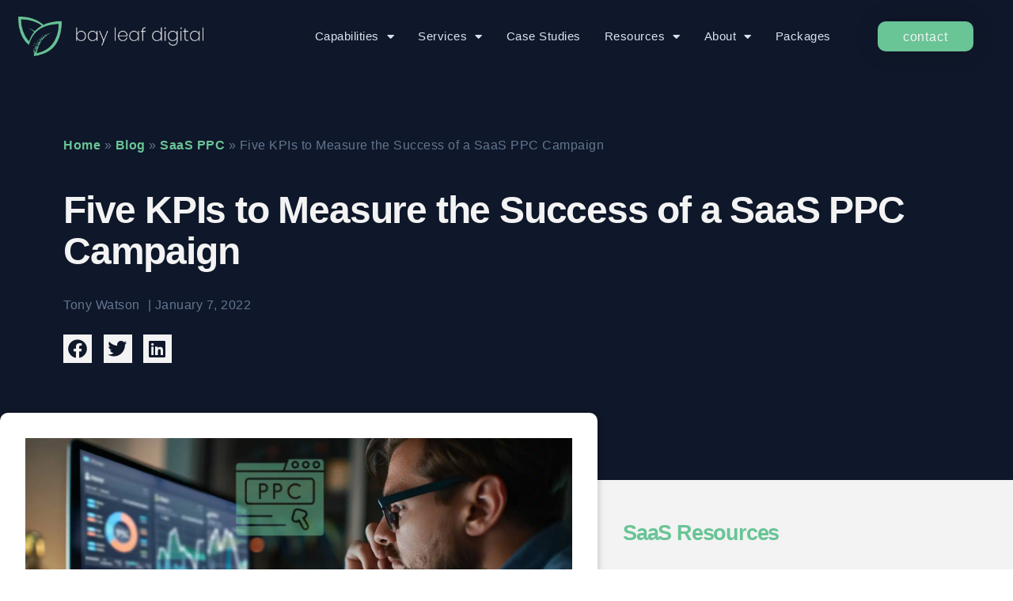

--- FILE ---
content_type: text/html; charset=UTF-8
request_url: https://www.bayleafdigital.com/how-to-measure-success-of-saas-ppc-campaign/
body_size: 20755
content:
<!doctype html>
<html lang="en-US" prefix="og: https://ogp.me/ns#">
<head>
	<meta charset="UTF-8">
		<meta name="viewport" content="width=device-width, initial-scale=1">
	<link rel="profile" href="https://gmpg.org/xfn/11">
	
<!-- Search Engine Optimization by Rank Math PRO - https://rankmath.com/ -->
<title>5 KPIs to Measure the Success of a SaaS PPC Campaign</title>
<meta name="description" content="Find out how to measure SaaS PPC campaign success with these five key campaign metrics to ensure Return of Investments (ROI)."/>
<meta name="robots" content="follow, index, max-snippet:-1, max-video-preview:-1, max-image-preview:large"/>
<link rel="canonical" href="https://www.bayleafdigital.com/how-to-measure-success-of-saas-ppc-campaign/" />
<meta name="twitter:label1" content="Written by" />
<meta name="twitter:data1" content="BayLeaf Digital" />
<meta name="twitter:label2" content="Time to read" />
<meta name="twitter:data2" content="3 minutes" />
<script type="application/ld+json" class="rank-math-schema-pro">{"@context":"https://schema.org","@graph":[{"@type":"Place","@id":"https://www.bayleafdigital.com/#place","geo":{"@type":"GeoCoordinates","latitude":"32.8939219","longitude":"-97.1037329"},"hasMap":"https://www.google.com/maps/search/?api=1&amp;query=32.8939219,-97.1037329","address":{"@type":"PostalAddress","streetAddress":"2140 Hall Johnson Rd, STE 102-180","addressLocality":"Grapevine","addressRegion":"Texas","postalCode":"76051","addressCountry":"United States"}},{"@type":"Organization","@id":"https://www.bayleafdigital.com/#organization","name":"Bay Leaf Digital","url":"https://www.bayleafdigital.com","email":"hello@bayleafdigital.com","address":{"@type":"PostalAddress","streetAddress":"2140 Hall Johnson Rd, STE 102-180","addressLocality":"Grapevine","addressRegion":"Texas","postalCode":"76051","addressCountry":"United States"},"logo":{"@type":"ImageObject","@id":"https://www.bayleafdigital.com/#logo","url":"https://www.bayleafdigital.com/wp-content/uploads/2022/06/BLD-logo-ExtraLight.png","contentUrl":"https://www.bayleafdigital.com/wp-content/uploads/2022/06/BLD-logo-ExtraLight.png","caption":"Bay Leaf Digital","inLanguage":"en-US","width":"1784","height":"381"},"contactPoint":[{"@type":"ContactPoint","telephone":"+1-866-200-9814","contactType":"customer support"}],"description":"Founded in 2013 and headquartered in North Texas, Bay Leaf Digital serves SaaS companies across the US and Canada as a trusted growth marketing partner. Our specialists in SEO, PPC, paid social, and content marketing deliver measurable gains in brand awareness and lead generation.","foundingDate":"2013","location":{"@id":"https://www.bayleafdigital.com/#place"}},{"@type":"WebSite","@id":"https://www.bayleafdigital.com/#website","url":"https://www.bayleafdigital.com","name":"Bay Leaf Digital","publisher":{"@id":"https://www.bayleafdigital.com/#organization"},"inLanguage":"en-US"},{"@type":"ImageObject","@id":"https://www.bayleafdigital.com/wp-content/uploads/2021/12/Measure-Success-of-SaaS-PPC-Campaign.jpg","url":"https://www.bayleafdigital.com/wp-content/uploads/2021/12/Measure-Success-of-SaaS-PPC-Campaign.jpg","width":"1456","height":"816","caption":"how to measure saas ppc campaign success","inLanguage":"en-US"},{"@type":"BreadcrumbList","@id":"https://www.bayleafdigital.com/how-to-measure-success-of-saas-ppc-campaign/#breadcrumb","itemListElement":[{"@type":"ListItem","position":"1","item":{"@id":"https://www.bayleafdigital.com","name":"Home"}},{"@type":"ListItem","position":"2","item":{"@id":"https://www.bayleafdigital.com/blog/","name":"Blog"}},{"@type":"ListItem","position":"3","item":{"@id":"https://www.bayleafdigital.com/category/ppc/","name":"SaaS PPC"}},{"@type":"ListItem","position":"4","item":{"@id":"https://www.bayleafdigital.com/how-to-measure-success-of-saas-ppc-campaign/","name":"Five KPIs to Measure the Success of a SaaS PPC Campaign"}}]},{"@type":"WebPage","@id":"https://www.bayleafdigital.com/how-to-measure-success-of-saas-ppc-campaign/#webpage","url":"https://www.bayleafdigital.com/how-to-measure-success-of-saas-ppc-campaign/","name":"5 KPIs to Measure the Success of a SaaS PPC Campaign","datePublished":"2022-01-07T08:30:26-04:00","dateModified":"2025-07-25T11:58:43-04:00","isPartOf":{"@id":"https://www.bayleafdigital.com/#website"},"primaryImageOfPage":{"@id":"https://www.bayleafdigital.com/wp-content/uploads/2021/12/Measure-Success-of-SaaS-PPC-Campaign.jpg"},"inLanguage":"en-US","breadcrumb":{"@id":"https://www.bayleafdigital.com/how-to-measure-success-of-saas-ppc-campaign/#breadcrumb"}},{"@type":"BlogPosting","headline":"Five KPIs to Measure the Success of a SaaS PPC Campaign","keywords":"saas ppc campaign","datePublished":"2022-01-07T08:30:26-04:00","dateModified":"2025-07-25T11:58:43-04:00","articleSection":"SaaS PPC","author":{"@type":"Person","@id":"https://www.bayleafdigital.com/how-to-measure-success-of-saas-ppc-campaign/#author","name":"Tony Watson"},"publisher":{"@id":"https://www.bayleafdigital.com/#organization"},"description":"Find out how to measure SaaS PPC campaign success with these five key campaign metrics to ensure Return of Investments (ROI).","name":"Five KPIs to Measure the Success of a SaaS PPC Campaign","@id":"https://www.bayleafdigital.com/how-to-measure-success-of-saas-ppc-campaign/#richSnippet","isPartOf":{"@id":"https://www.bayleafdigital.com/how-to-measure-success-of-saas-ppc-campaign/#webpage"},"image":{"@id":"https://www.bayleafdigital.com/wp-content/uploads/2021/12/Measure-Success-of-SaaS-PPC-Campaign.jpg"},"inLanguage":"en-US","mainEntityOfPage":{"@id":"https://www.bayleafdigital.com/how-to-measure-success-of-saas-ppc-campaign/#webpage"}}]}</script>
<!-- /Rank Math WordPress SEO plugin -->

<link rel="alternate" type="application/rss+xml" title="Bay Leaf Digital &raquo; Feed" href="https://www.bayleafdigital.com/feed/" />
<link rel="alternate" type="application/rss+xml" title="Bay Leaf Digital &raquo; Comments Feed" href="https://www.bayleafdigital.com/comments/feed/" />
<link rel="alternate" title="oEmbed (JSON)" type="application/json+oembed" href="https://www.bayleafdigital.com/wp-json/oembed/1.0/embed?url=https%3A%2F%2Fwww.bayleafdigital.com%2Fhow-to-measure-success-of-saas-ppc-campaign%2F" />
<link rel="alternate" title="oEmbed (XML)" type="text/xml+oembed" href="https://www.bayleafdigital.com/wp-json/oembed/1.0/embed?url=https%3A%2F%2Fwww.bayleafdigital.com%2Fhow-to-measure-success-of-saas-ppc-campaign%2F&#038;format=xml" />
<style id='wp-img-auto-sizes-contain-inline-css'>
img:is([sizes=auto i],[sizes^="auto," i]){contain-intrinsic-size:3000px 1500px}
/*# sourceURL=wp-img-auto-sizes-contain-inline-css */
</style>
<style id='wp-emoji-styles-inline-css'>

	img.wp-smiley, img.emoji {
		display: inline !important;
		border: none !important;
		box-shadow: none !important;
		height: 1em !important;
		width: 1em !important;
		margin: 0 0.07em !important;
		vertical-align: -0.1em !important;
		background: none !important;
		padding: 0 !important;
	}
/*# sourceURL=wp-emoji-styles-inline-css */
</style>
<link rel='stylesheet' id='testimonial-fe-widgets-css' href='https://www.bayleafdigital.com/wp-content/plugins/testimonial-for-elementor/assets/css/testimonial-for-elementor-widgets.css' media='all' />
<link rel='stylesheet' id='slick-slider-css' href='https://www.bayleafdigital.com/wp-content/plugins/testimonial-for-elementor/assets/css/slick.min.css' media='all' />
<link rel='stylesheet' id='hello-elementor-css' href='https://www.bayleafdigital.com/wp-content/themes/hello-elementor/assets/css/reset.css' media='all' />
<link rel='stylesheet' id='hello-elementor-theme-style-css' href='https://www.bayleafdigital.com/wp-content/themes/hello-elementor/assets/css/theme.css' media='all' />
<link rel='stylesheet' id='hello-elementor-header-footer-css' href='https://www.bayleafdigital.com/wp-content/themes/hello-elementor/assets/css/header-footer.css' media='all' />
<link rel='stylesheet' id='elementor-frontend-css' href='https://www.bayleafdigital.com/wp-content/uploads/elementor/css/custom-frontend.min.css' media='all' />
<link rel='stylesheet' id='elementor-post-7-css' href='https://www.bayleafdigital.com/wp-content/uploads/elementor/css/post-7.css' media='all' />
<link rel='stylesheet' id='widget-image-css' href='https://www.bayleafdigital.com/wp-content/plugins/elementor/assets/css/widget-image.min.css' media='all' />
<link rel='stylesheet' id='widget-nav-menu-css' href='https://www.bayleafdigital.com/wp-content/uploads/elementor/css/custom-pro-widget-nav-menu.min.css' media='all' />
<link rel='stylesheet' id='e-animation-pulse-shrink-css' href='https://www.bayleafdigital.com/wp-content/plugins/elementor/assets/lib/animations/styles/e-animation-pulse-shrink.min.css' media='all' />
<link rel='stylesheet' id='e-sticky-css' href='https://www.bayleafdigital.com/wp-content/plugins/elementor-pro/assets/css/modules/sticky.min.css' media='all' />
<link rel='stylesheet' id='widget-icon-list-css' href='https://www.bayleafdigital.com/wp-content/uploads/elementor/css/custom-widget-icon-list.min.css' media='all' />
<link rel='stylesheet' id='widget-heading-css' href='https://www.bayleafdigital.com/wp-content/plugins/elementor/assets/css/widget-heading.min.css' media='all' />
<link rel='stylesheet' id='widget-divider-css' href='https://www.bayleafdigital.com/wp-content/plugins/elementor/assets/css/widget-divider.min.css' media='all' />
<link rel='stylesheet' id='widget-post-info-css' href='https://www.bayleafdigital.com/wp-content/plugins/elementor-pro/assets/css/widget-post-info.min.css' media='all' />
<link rel='stylesheet' id='elementor-icons-shared-0-css' href='https://www.bayleafdigital.com/wp-content/plugins/elementor/assets/lib/font-awesome/css/fontawesome.min.css' media='all' />
<link rel='stylesheet' id='elementor-icons-fa-regular-css' href='https://www.bayleafdigital.com/wp-content/plugins/elementor/assets/lib/font-awesome/css/regular.min.css' media='all' />
<link rel='stylesheet' id='elementor-icons-fa-solid-css' href='https://www.bayleafdigital.com/wp-content/plugins/elementor/assets/lib/font-awesome/css/solid.min.css' media='all' />
<link rel='stylesheet' id='widget-share-buttons-css' href='https://www.bayleafdigital.com/wp-content/plugins/elementor-pro/assets/css/widget-share-buttons.min.css' media='all' />
<link rel='stylesheet' id='e-apple-webkit-css' href='https://www.bayleafdigital.com/wp-content/uploads/elementor/css/custom-apple-webkit.min.css' media='all' />
<link rel='stylesheet' id='elementor-icons-fa-brands-css' href='https://www.bayleafdigital.com/wp-content/plugins/elementor/assets/lib/font-awesome/css/brands.min.css' media='all' />
<link rel='stylesheet' id='widget-social-icons-css' href='https://www.bayleafdigital.com/wp-content/plugins/elementor/assets/css/widget-social-icons.min.css' media='all' />
<link rel='stylesheet' id='widget-posts-css' href='https://www.bayleafdigital.com/wp-content/plugins/elementor-pro/assets/css/widget-posts.min.css' media='all' />
<link rel='stylesheet' id='elementor-icons-css' href='https://www.bayleafdigital.com/wp-content/plugins/elementor/assets/lib/eicons/css/elementor-icons.min.css' media='all' />
<link rel='stylesheet' id='uael-frontend-css' href='https://www.bayleafdigital.com/wp-content/plugins/ultimate-elementor/assets/min-css/uael-frontend.min.css' media='all' />
<link rel='stylesheet' id='uael-teammember-social-icons-css' href='https://www.bayleafdigital.com/wp-content/plugins/elementor/assets/css/widget-social-icons.min.css' media='all' />
<link rel='stylesheet' id='uael-social-share-icons-brands-css' href='https://www.bayleafdigital.com/wp-content/plugins/elementor/assets/lib/font-awesome/css/brands.css' media='all' />
<link rel='stylesheet' id='uael-social-share-icons-fontawesome-css' href='https://www.bayleafdigital.com/wp-content/plugins/elementor/assets/lib/font-awesome/css/fontawesome.css' media='all' />
<link rel='stylesheet' id='uael-nav-menu-icons-css' href='https://www.bayleafdigital.com/wp-content/plugins/elementor/assets/lib/font-awesome/css/solid.css' media='all' />
<link rel='stylesheet' id='elementor-post-20006-css' href='https://www.bayleafdigital.com/wp-content/uploads/elementor/css/post-20006.css' media='all' />
<link rel='stylesheet' id='elementor-post-29307-css' href='https://www.bayleafdigital.com/wp-content/uploads/elementor/css/post-29307.css' media='all' />
<link rel='stylesheet' id='elementor-post-18-css' href='https://www.bayleafdigital.com/wp-content/uploads/elementor/css/post-18.css' media='all' />
<link rel='stylesheet' id='hello-elementor-child-style-css' href='https://www.bayleafdigital.com/wp-content/themes/hello-theme-child/style.css' media='all' />
<link rel='stylesheet' id='ekit-widget-styles-css' href='https://www.bayleafdigital.com/wp-content/plugins/elementskit-lite/widgets/init/assets/css/widget-styles.css' media='all' />
<link rel='stylesheet' id='ekit-responsive-css' href='https://www.bayleafdigital.com/wp-content/plugins/elementskit-lite/widgets/init/assets/css/responsive.css' media='all' />
<link rel='stylesheet' id='elementor-gf-local-poppins-css' href='https://www.bayleafdigital.com/wp-content/uploads/elementor/google-fonts/css/poppins.css' media='all' />
<script src="https://www.bayleafdigital.com/wp-includes/js/jquery/jquery.min.js" id="jquery-core-js"></script>
<script src="https://www.bayleafdigital.com/wp-includes/js/jquery/jquery-migrate.min.js" id="jquery-migrate-js"></script>
<script id="uet-tag-script-js-extra">
var uet_tag_data = {"uet_tag_id":"25070928","enableAutoSpaTracking":"false"};
//# sourceURL=uet-tag-script-js-extra
</script>
<script src="https://www.bayleafdigital.com/wp-content/plugins/microsoft-advertising-universal-event-tracking-uet/js/uet-tag.js" id="uet-tag-script-js"></script>
<link rel="https://api.w.org/" href="https://www.bayleafdigital.com/wp-json/" /><link rel="alternate" title="JSON" type="application/json" href="https://www.bayleafdigital.com/wp-json/wp/v2/posts/18613" /><link rel="EditURI" type="application/rsd+xml" title="RSD" href="https://www.bayleafdigital.com/xmlrpc.php?rsd" />
<link rel='shortlink' href='https://www.bayleafdigital.com/?p=18613' />
<!-- Google Tag Manager -->
<script>(function(w,d,s,l,i){w[l]=w[l]||[];w[l].push({'gtm.start':
new Date().getTime(),event:'gtm.js'});var f=d.getElementsByTagName(s)[0],
j=d.createElement(s),dl=l!='dataLayer'?'&l='+l:'';j.async=true;j.src=
'https://www.googletagmanager.com/gtm.js?id='+i+dl;f.parentNode.insertBefore(j,f);
})(window,document,'script','dataLayer','GTM-KNPVW6');</script>
<!-- End Google Tag Manager -->
<meta name="generator" content="Elementor 3.34.1; features: additional_custom_breakpoints; settings: css_print_method-external, google_font-enabled, font_display-auto">
			<style>
				.e-con.e-parent:nth-of-type(n+4):not(.e-lazyloaded):not(.e-no-lazyload),
				.e-con.e-parent:nth-of-type(n+4):not(.e-lazyloaded):not(.e-no-lazyload) * {
					background-image: none !important;
				}
				@media screen and (max-height: 1024px) {
					.e-con.e-parent:nth-of-type(n+3):not(.e-lazyloaded):not(.e-no-lazyload),
					.e-con.e-parent:nth-of-type(n+3):not(.e-lazyloaded):not(.e-no-lazyload) * {
						background-image: none !important;
					}
				}
				@media screen and (max-height: 640px) {
					.e-con.e-parent:nth-of-type(n+2):not(.e-lazyloaded):not(.e-no-lazyload),
					.e-con.e-parent:nth-of-type(n+2):not(.e-lazyloaded):not(.e-no-lazyload) * {
						background-image: none !important;
					}
				}
			</style>
			<link rel="icon" href="https://www.bayleafdigital.com/wp-content/uploads/2022/04/bay-leaf-digital-logo-vertical-green-150x150.png" sizes="32x32" />
<link rel="icon" href="https://www.bayleafdigital.com/wp-content/uploads/2022/04/bay-leaf-digital-logo-vertical-green.png" sizes="192x192" />
<link rel="apple-touch-icon" href="https://www.bayleafdigital.com/wp-content/uploads/2022/04/bay-leaf-digital-logo-vertical-green.png" />
<meta name="msapplication-TileImage" content="https://www.bayleafdigital.com/wp-content/uploads/2022/04/bay-leaf-digital-logo-vertical-green.png" />
		<style id="wp-custom-css">
			.elementor-widget .elementor-icon-list-icon+.elementor-icon-list-text {
    -ms-flex-item-align: center;
    align-self: center;
    padding-left: 5px;
    margin-top: -5px !important;
}
.il-align-top .elementor-icon-list-item {
	align-items: flex-start!important; 
}
header.elementor-sticky--effects .elementor-widget-theme-site-logo a {
    width: 50px;
}

.elementor-20006 .elementor-element.elementor-element-42563390:not(.elementor-motion-effects-element-type-background),
.elementor-20006 .elementor-element.elementor-element-42563390 > .elementor-motion-effects-container > .elementor-motion-effects-layer {
    background-color: var(--e-global-color-primary);
    /*height: 85px;*/
		transition: all .5s;
}

@media (min-width: 768px) {
	.elementor-20006 .elementor-element.elementor-element-2e2b7775 {
		width: 280px !important;
	}
	.elementor-20006 .elementor-element.elementor-element-5d90e044 {
		width: calc(100% - 435px);
	}
	.elementor-20006 .elementor-element.elementor-element-6636563f {
		width: 155px !important;
	}
}

@media (max-width: 1024px) {
	.elementor-20006 .elementor-element.elementor-element-42563390:not(.elementor-sticky--effects) {
		/*height: 150px;*/
	}
	.elementor-20006 .elementor-element.elementor-element-42563390.elementor-sticky--effects) {
		/*height: 85px;*/
	}
}

@media (min-width: 1024px) and (max-width: 1050px) {
	.elementor-nav-menu--layout-horizontal .elementor-nav-menu>li:not(:last-child)>a {
		margin-right: 15px;
	}
}

.elementor-nav-menu--layout-horizontal .elementor-nav-menu > li {
  display: flex;
  margin-left: -10px;
  margin-right: -10px;
}
.hbspt-form input[type="submit"] {
    padding: 12px 30px !important;
    border: 0;
    margin-top: 20px !important;
    font-weight: 400 !important;
}
/* .elementor-20006 .elementor-element.elementor-element-50aa01 {
    --e-nav-menu-horizontal-menu-item-margin: calc( 30px / 2 );
    --nav-menu-icon-size: 25px;
} */
.elementor-widget-tabs.elementor-tabs-alignment-stretch.elementor-tabs-view-horizontal .elementor-tab-title {
    width: 100%;
    text-align: center;
}
/* Hide the navigation item on desktop screens */
@media only screen and (min-width: 768px) {
  .mobile-only {
    display: none !important;
  }
}

.logo-cms {
	display: flex !important;
	justify-content: center;
}
img.logo-cms {
	margin: 0 auto;
}

@media screen and (max-width: 820px) and (max-height: 1180px) {
  .logo-cms {
		justify-content: flex-start;
  }
	img.logo-cms {
		margin-left: 0 !important;
	}
}

@media only screen and (max-width: 600px) {
	.logo-cms {
		justify-content: flex-start;
	}
	img.logo-cms {
		margin-left: 0 !important;
	}
}

/*@media only screen and (max-width: 600px) {
  .elementor-nav-menu--dropdown .elementor-sub-item {
        font-size: 1.1em;
        background-color: #62768F;
    }
}*/
.elementor-counter-title {
    text-align: center;
}
section.particle-bg {
        background-image: none !important;
        background-position: center center;
    }
}
.hbspt-form textarea {
    background: #ffffff !important;
    resize: none;
    border-color: #d6d6d6;
}
.sidebar-menu a {
    color: #0F172A;
    font-weight: 300;
}
.boldgreen, .elementor-section p > a {
    font-weight: 700;
    color: #69c496 !important;
}
.swiper-pagination {
    bottom: 15px !important;
}
.learn-more-2 {
    border: 0px;
    padding: 5px 40px 5px 40px !important;
    margin-top: 10px;
}		</style>
		    </head>
<body class="wp-singular post-template-default single single-post postid-18613 single-format-standard wp-custom-logo wp-embed-responsive wp-theme-hello-elementor wp-child-theme-hello-theme-child hello-elementor-default elementor-default elementor-kit-7 elementor-page elementor-page-18613 elementor-page-18">

<!-- Google Tag Manager (noscript) -->
<noscript><iframe src="https://www.googletagmanager.com/ns.html?id=GTM-KNPVW6"
height="0" width="0" style="display:none;visibility:hidden"></iframe></noscript>
<!-- End Google Tag Manager (noscript) -->


		<header data-elementor-type="header" data-elementor-id="20006" class="elementor elementor-20006 elementor-location-header" data-elementor-post-type="elementor_library">
					<header class="elementor-section elementor-top-section elementor-element elementor-element-42563390 elementor-section-content-middle elementor-section-boxed elementor-section-height-default elementor-section-height-default" data-id="42563390" data-element_type="section" data-settings="{&quot;background_background&quot;:&quot;classic&quot;,&quot;sticky&quot;:&quot;top&quot;,&quot;sticky_effects_offset&quot;:180,&quot;animation&quot;:&quot;none&quot;,&quot;sticky_on&quot;:[&quot;desktop&quot;,&quot;tablet&quot;,&quot;mobile_extra&quot;,&quot;mobile&quot;],&quot;sticky_offset&quot;:0,&quot;sticky_anchor_link_offset&quot;:0}">
						<div class="elementor-container elementor-column-gap-default">
					<div class="elementor-column elementor-col-33 elementor-top-column elementor-element elementor-element-2e2b7775" data-id="2e2b7775" data-element_type="column">
			<div class="elementor-widget-wrap elementor-element-populated">
						<div class="elementor-element elementor-element-6c219cda elementor-widget elementor-widget-theme-site-logo elementor-widget-image" data-id="6c219cda" data-element_type="widget" data-widget_type="theme-site-logo.default">
				<div class="elementor-widget-container">
											<a href="https://www.bayleafdigital.com">
			<picture class="attachment-full size-full wp-image-23113">
<source type="image/webp" srcset="https://www.bayleafdigital.com/wp-content/uploads/2022/06/BLD-logo-ExtraLight.png.webp 1784w, https://www.bayleafdigital.com/wp-content/uploads/2022/06/BLD-logo-ExtraLight-300x64.png.webp 300w, https://www.bayleafdigital.com/wp-content/uploads/2022/06/BLD-logo-ExtraLight-1024x219.png.webp 1024w, https://www.bayleafdigital.com/wp-content/uploads/2022/06/BLD-logo-ExtraLight-768x164.png.webp 768w, https://www.bayleafdigital.com/wp-content/uploads/2022/06/BLD-logo-ExtraLight-1536x328.png.webp 1536w" sizes="(max-width: 1784px) 100vw, 1784px"/>
<img width="1784" height="381" src="https://www.bayleafdigital.com/wp-content/uploads/2022/06/BLD-logo-ExtraLight.png" alt="" srcset="https://www.bayleafdigital.com/wp-content/uploads/2022/06/BLD-logo-ExtraLight.png 1784w, https://www.bayleafdigital.com/wp-content/uploads/2022/06/BLD-logo-ExtraLight-300x64.png 300w, https://www.bayleafdigital.com/wp-content/uploads/2022/06/BLD-logo-ExtraLight-1024x219.png 1024w, https://www.bayleafdigital.com/wp-content/uploads/2022/06/BLD-logo-ExtraLight-768x164.png 768w, https://www.bayleafdigital.com/wp-content/uploads/2022/06/BLD-logo-ExtraLight-1536x328.png 1536w" sizes="(max-width: 1784px) 100vw, 1784px"/ fetchpriority="high">
</picture>
				</a>
											</div>
				</div>
					</div>
		</div>
				<div class="elementor-column elementor-col-33 elementor-top-column elementor-element elementor-element-5d90e044" data-id="5d90e044" data-element_type="column">
			<div class="elementor-widget-wrap elementor-element-populated">
						<div class="elementor-element elementor-element-50aa01 elementor-nav-menu__align-end elementor-nav-menu--stretch elementor-nav-menu__text-align-center elementor-nav-menu--dropdown-tablet elementor-nav-menu--toggle elementor-nav-menu--burger elementor-widget elementor-widget-nav-menu" data-id="50aa01" data-element_type="widget" data-settings="{&quot;full_width&quot;:&quot;stretch&quot;,&quot;layout&quot;:&quot;horizontal&quot;,&quot;submenu_icon&quot;:{&quot;value&quot;:&quot;&lt;i class=\&quot;fas fa-caret-down\&quot; aria-hidden=\&quot;true\&quot;&gt;&lt;\/i&gt;&quot;,&quot;library&quot;:&quot;fa-solid&quot;},&quot;toggle&quot;:&quot;burger&quot;}" data-widget_type="nav-menu.default">
				<div class="elementor-widget-container">
								<nav aria-label="Menu" class="elementor-nav-menu--main elementor-nav-menu__container elementor-nav-menu--layout-horizontal e--pointer-none">
				<ul id="menu-1-50aa01" class="elementor-nav-menu"><li class="menu-item menu-item-type-custom menu-item-object-custom menu-item-has-children menu-item-21873"><a class="elementor-item">Capabilities</a>
<ul class="sub-menu elementor-nav-menu--dropdown">
	<li class="menu-item menu-item-type-post_type menu-item-object-page menu-item-40176"><a href="https://www.bayleafdigital.com/pre-pmf-startup-marketing/" class="elementor-sub-item">Pre-PMF Startup</a></li>
	<li class="menu-item menu-item-type-post_type menu-item-object-page menu-item-21853"><a href="https://www.bayleafdigital.com/b2b-saas-marketing/" class="elementor-sub-item">B2B SaaS Growth</a></li>
	<li class="menu-item menu-item-type-post_type menu-item-object-page menu-item-36442"><a href="https://www.bayleafdigital.com/stalled-saas-growth-accelerator/" class="elementor-sub-item">Stalled SaaS</a></li>
</ul>
</li>
<li class="menu-item menu-item-type-custom menu-item-object-custom menu-item-has-children menu-item-56"><a class="elementor-item">Services</a>
<ul class="sub-menu elementor-nav-menu--dropdown">
	<li class="menu-item menu-item-type-post_type menu-item-object-page menu-item-38579"><a href="https://www.bayleafdigital.com/services/saas-marketing-strategy/" class="elementor-sub-item">Marketing Strategy</a></li>
	<li class="menu-item menu-item-type-post_type menu-item-object-page menu-item-38578"><a href="https://www.bayleafdigital.com/services/saas-ppc-and-retargeting/" class="elementor-sub-item">PPC and Retargeting</a></li>
	<li class="menu-item menu-item-type-post_type menu-item-object-page menu-item-38577"><a href="https://www.bayleafdigital.com/services/saas-content-marketing/" class="elementor-sub-item">Content Marketing</a></li>
	<li class="menu-item menu-item-type-post_type menu-item-object-page menu-item-38576"><a href="https://www.bayleafdigital.com/services/saas-seo-strategy/" class="elementor-sub-item">SEO Strategy</a></li>
	<li class="menu-item menu-item-type-post_type menu-item-object-page menu-item-38575"><a href="https://www.bayleafdigital.com/services/saas-marketing-automation/" class="elementor-sub-item">Marketing Automation</a></li>
	<li class="menu-item menu-item-type-post_type menu-item-object-page menu-item-43592"><a href="https://www.bayleafdigital.com/services/highlevel-marketing-agency-management/" class="elementor-sub-item">HighLevel Management</a></li>
	<li class="menu-item menu-item-type-post_type menu-item-object-page menu-item-38574"><a href="https://www.bayleafdigital.com/services/saas-hubspot-management/" class="elementor-sub-item">HubSpot Management</a></li>
	<li class="menu-item menu-item-type-post_type menu-item-object-page menu-item-38573"><a href="https://www.bayleafdigital.com/services/saas-social-media-marketing/" class="elementor-sub-item">Social Media Marketing</a></li>
	<li class="menu-item menu-item-type-post_type menu-item-object-page menu-item-38572"><a href="https://www.bayleafdigital.com/services/saas-marketing-analytics/" class="elementor-sub-item">Marketing Analytics</a></li>
	<li class="menu-item menu-item-type-post_type menu-item-object-page menu-item-38571"><a href="https://www.bayleafdigital.com/services/saas-website-conversion-optimization/" class="elementor-sub-item">Website Conversion Optimization</a></li>
	<li class="menu-item menu-item-type-post_type menu-item-object-page menu-item-42638"><a href="https://www.bayleafdigital.com/services/generative-engine-optimization-agency/" class="elementor-sub-item">Generative Engine Optimization</a></li>
</ul>
</li>
<li class="menu-item menu-item-type-post_type menu-item-object-page menu-item-21309"><a href="https://www.bayleafdigital.com/case-studies/" class="elementor-item">Case Studies</a></li>
<li class="menu-item menu-item-type-custom menu-item-object-custom menu-item-has-children menu-item-58"><a class="elementor-item">Resources</a>
<ul class="sub-menu elementor-nav-menu--dropdown">
	<li class="menu-item menu-item-type-post_type menu-item-object-page current_page_parent menu-item-21307"><a href="https://www.bayleafdigital.com/blog/" class="elementor-sub-item">SaaS Marketing Blog</a></li>
	<li class="menu-item menu-item-type-custom menu-item-object-custom menu-item-24761"><a href="https://www.bayleafdigital.com/saas-b2b-marketing-resources/" class="elementor-sub-item">Guides &#038; eBooks</a></li>
	<li class="menu-item menu-item-type-post_type menu-item-object-page menu-item-40956"><a href="https://www.bayleafdigital.com/free-marketing-automation-tools/" class="elementor-sub-item">Free SaaS Marketing Tools</a></li>
</ul>
</li>
<li class="menu-item menu-item-type-custom menu-item-object-custom menu-item-has-children menu-item-503"><a class="elementor-item">About</a>
<ul class="sub-menu elementor-nav-menu--dropdown">
	<li class="menu-item menu-item-type-post_type menu-item-object-page menu-item-28607"><a href="https://www.bayleafdigital.com/about/" class="elementor-sub-item">About Bay Leaf Digital</a></li>
	<li class="menu-item menu-item-type-custom menu-item-object-custom menu-item-18798"><a href="/about/#meet-the-team" class="elementor-sub-item elementor-item-anchor">Meet the Team</a></li>
	<li class="menu-item menu-item-type-post_type menu-item-object-page menu-item-21108"><a href="https://www.bayleafdigital.com/ai-policy/" class="elementor-sub-item">AI Policy</a></li>
</ul>
</li>
<li class="menu-item menu-item-type-post_type menu-item-object-page menu-item-26214"><a href="https://www.bayleafdigital.com/pricing/" class="elementor-item">Packages</a></li>
<li class="mobile-only menu-item menu-item-type-post_type menu-item-object-page menu-item-26956"><a href="https://www.bayleafdigital.com/contact/" class="elementor-item">Contact us</a></li>
</ul>			</nav>
					<div class="elementor-menu-toggle" role="button" tabindex="0" aria-label="Menu Toggle" aria-expanded="false">
			<i aria-hidden="true" role="presentation" class="elementor-menu-toggle__icon--open eicon-menu-bar"></i><i aria-hidden="true" role="presentation" class="elementor-menu-toggle__icon--close eicon-close"></i>		</div>
					<nav class="elementor-nav-menu--dropdown elementor-nav-menu__container" aria-hidden="true">
				<ul id="menu-2-50aa01" class="elementor-nav-menu"><li class="menu-item menu-item-type-custom menu-item-object-custom menu-item-has-children menu-item-21873"><a class="elementor-item" tabindex="-1">Capabilities</a>
<ul class="sub-menu elementor-nav-menu--dropdown">
	<li class="menu-item menu-item-type-post_type menu-item-object-page menu-item-40176"><a href="https://www.bayleafdigital.com/pre-pmf-startup-marketing/" class="elementor-sub-item" tabindex="-1">Pre-PMF Startup</a></li>
	<li class="menu-item menu-item-type-post_type menu-item-object-page menu-item-21853"><a href="https://www.bayleafdigital.com/b2b-saas-marketing/" class="elementor-sub-item" tabindex="-1">B2B SaaS Growth</a></li>
	<li class="menu-item menu-item-type-post_type menu-item-object-page menu-item-36442"><a href="https://www.bayleafdigital.com/stalled-saas-growth-accelerator/" class="elementor-sub-item" tabindex="-1">Stalled SaaS</a></li>
</ul>
</li>
<li class="menu-item menu-item-type-custom menu-item-object-custom menu-item-has-children menu-item-56"><a class="elementor-item" tabindex="-1">Services</a>
<ul class="sub-menu elementor-nav-menu--dropdown">
	<li class="menu-item menu-item-type-post_type menu-item-object-page menu-item-38579"><a href="https://www.bayleafdigital.com/services/saas-marketing-strategy/" class="elementor-sub-item" tabindex="-1">Marketing Strategy</a></li>
	<li class="menu-item menu-item-type-post_type menu-item-object-page menu-item-38578"><a href="https://www.bayleafdigital.com/services/saas-ppc-and-retargeting/" class="elementor-sub-item" tabindex="-1">PPC and Retargeting</a></li>
	<li class="menu-item menu-item-type-post_type menu-item-object-page menu-item-38577"><a href="https://www.bayleafdigital.com/services/saas-content-marketing/" class="elementor-sub-item" tabindex="-1">Content Marketing</a></li>
	<li class="menu-item menu-item-type-post_type menu-item-object-page menu-item-38576"><a href="https://www.bayleafdigital.com/services/saas-seo-strategy/" class="elementor-sub-item" tabindex="-1">SEO Strategy</a></li>
	<li class="menu-item menu-item-type-post_type menu-item-object-page menu-item-38575"><a href="https://www.bayleafdigital.com/services/saas-marketing-automation/" class="elementor-sub-item" tabindex="-1">Marketing Automation</a></li>
	<li class="menu-item menu-item-type-post_type menu-item-object-page menu-item-43592"><a href="https://www.bayleafdigital.com/services/highlevel-marketing-agency-management/" class="elementor-sub-item" tabindex="-1">HighLevel Management</a></li>
	<li class="menu-item menu-item-type-post_type menu-item-object-page menu-item-38574"><a href="https://www.bayleafdigital.com/services/saas-hubspot-management/" class="elementor-sub-item" tabindex="-1">HubSpot Management</a></li>
	<li class="menu-item menu-item-type-post_type menu-item-object-page menu-item-38573"><a href="https://www.bayleafdigital.com/services/saas-social-media-marketing/" class="elementor-sub-item" tabindex="-1">Social Media Marketing</a></li>
	<li class="menu-item menu-item-type-post_type menu-item-object-page menu-item-38572"><a href="https://www.bayleafdigital.com/services/saas-marketing-analytics/" class="elementor-sub-item" tabindex="-1">Marketing Analytics</a></li>
	<li class="menu-item menu-item-type-post_type menu-item-object-page menu-item-38571"><a href="https://www.bayleafdigital.com/services/saas-website-conversion-optimization/" class="elementor-sub-item" tabindex="-1">Website Conversion Optimization</a></li>
	<li class="menu-item menu-item-type-post_type menu-item-object-page menu-item-42638"><a href="https://www.bayleafdigital.com/services/generative-engine-optimization-agency/" class="elementor-sub-item" tabindex="-1">Generative Engine Optimization</a></li>
</ul>
</li>
<li class="menu-item menu-item-type-post_type menu-item-object-page menu-item-21309"><a href="https://www.bayleafdigital.com/case-studies/" class="elementor-item" tabindex="-1">Case Studies</a></li>
<li class="menu-item menu-item-type-custom menu-item-object-custom menu-item-has-children menu-item-58"><a class="elementor-item" tabindex="-1">Resources</a>
<ul class="sub-menu elementor-nav-menu--dropdown">
	<li class="menu-item menu-item-type-post_type menu-item-object-page current_page_parent menu-item-21307"><a href="https://www.bayleafdigital.com/blog/" class="elementor-sub-item" tabindex="-1">SaaS Marketing Blog</a></li>
	<li class="menu-item menu-item-type-custom menu-item-object-custom menu-item-24761"><a href="https://www.bayleafdigital.com/saas-b2b-marketing-resources/" class="elementor-sub-item" tabindex="-1">Guides &#038; eBooks</a></li>
	<li class="menu-item menu-item-type-post_type menu-item-object-page menu-item-40956"><a href="https://www.bayleafdigital.com/free-marketing-automation-tools/" class="elementor-sub-item" tabindex="-1">Free SaaS Marketing Tools</a></li>
</ul>
</li>
<li class="menu-item menu-item-type-custom menu-item-object-custom menu-item-has-children menu-item-503"><a class="elementor-item" tabindex="-1">About</a>
<ul class="sub-menu elementor-nav-menu--dropdown">
	<li class="menu-item menu-item-type-post_type menu-item-object-page menu-item-28607"><a href="https://www.bayleafdigital.com/about/" class="elementor-sub-item" tabindex="-1">About Bay Leaf Digital</a></li>
	<li class="menu-item menu-item-type-custom menu-item-object-custom menu-item-18798"><a href="/about/#meet-the-team" class="elementor-sub-item elementor-item-anchor" tabindex="-1">Meet the Team</a></li>
	<li class="menu-item menu-item-type-post_type menu-item-object-page menu-item-21108"><a href="https://www.bayleafdigital.com/ai-policy/" class="elementor-sub-item" tabindex="-1">AI Policy</a></li>
</ul>
</li>
<li class="menu-item menu-item-type-post_type menu-item-object-page menu-item-26214"><a href="https://www.bayleafdigital.com/pricing/" class="elementor-item" tabindex="-1">Packages</a></li>
<li class="mobile-only menu-item menu-item-type-post_type menu-item-object-page menu-item-26956"><a href="https://www.bayleafdigital.com/contact/" class="elementor-item" tabindex="-1">Contact us</a></li>
</ul>			</nav>
						</div>
				</div>
					</div>
		</div>
				<div class="elementor-column elementor-col-33 elementor-top-column elementor-element elementor-element-6636563f elementor-hidden-mobile" data-id="6636563f" data-element_type="column">
			<div class="elementor-widget-wrap elementor-element-populated">
						<div class="elementor-element elementor-element-4e3ca0c4 elementor-align-right elementor-hidden-mobile elementor-widget elementor-widget-button" data-id="4e3ca0c4" data-element_type="widget" data-widget_type="button.default">
				<div class="elementor-widget-container">
									<div class="elementor-button-wrapper">
					<a class="elementor-button elementor-button-link elementor-size-xs elementor-animation-pulse-shrink" href="/contact/">
						<span class="elementor-button-content-wrapper">
									<span class="elementor-button-text">Contact</span>
					</span>
					</a>
				</div>
								</div>
				</div>
					</div>
		</div>
					</div>
		</header>
				</header>
				<div data-elementor-type="single" data-elementor-id="18" class="elementor elementor-18 elementor-location-single post-18613 post type-post status-publish format-standard has-post-thumbnail hentry category-ppc" data-elementor-post-type="elementor_library">
					<section class="elementor-section elementor-top-section elementor-element elementor-element-108dcd4e elementor-section-height-min-height elementor-section-items-top elementor-section-boxed elementor-section-height-default" data-id="108dcd4e" data-element_type="section" data-settings="{&quot;background_background&quot;:&quot;classic&quot;}">
							<div class="elementor-background-overlay"></div>
							<div class="elementor-container elementor-column-gap-default">
					<div class="elementor-column elementor-col-100 elementor-top-column elementor-element elementor-element-17387256" data-id="17387256" data-element_type="column">
			<div class="elementor-widget-wrap elementor-element-populated">
						<div class="elementor-element elementor-element-42acd4c elementor-widget elementor-widget-shortcode" data-id="42acd4c" data-element_type="widget" data-widget_type="shortcode.default">
				<div class="elementor-widget-container">
							<div class="elementor-shortcode"><nav aria-label="breadcrumbs" class="rank-math-breadcrumb"><p><a href="https://www.bayleafdigital.com">Home</a><span class="separator"> &raquo; </span><a href="https://www.bayleafdigital.com/blog/">Blog</a><span class="separator"> &raquo; </span><a href="https://www.bayleafdigital.com/category/ppc/">SaaS PPC</a><span class="separator"> &raquo; </span><span class="last">Five KPIs to Measure the Success of a SaaS PPC Campaign</span></p></nav></div>
						</div>
				</div>
				<div class="elementor-element elementor-element-67bbaddb elementor-widget elementor-widget-theme-post-title elementor-page-title elementor-widget-heading" data-id="67bbaddb" data-element_type="widget" data-widget_type="theme-post-title.default">
				<div class="elementor-widget-container">
					<h1 class="elementor-heading-title elementor-size-default">Five KPIs to Measure the Success of a SaaS PPC Campaign</h1>				</div>
				</div>
				<section class="elementor-section elementor-inner-section elementor-element elementor-element-56631ab elementor-section-content-middle single-post-meta elementor-section-boxed elementor-section-height-default elementor-section-height-default" data-id="56631ab" data-element_type="section">
						<div class="elementor-container elementor-column-gap-default">
					<div class="elementor-column elementor-col-50 elementor-inner-column elementor-element elementor-element-76e9360 col-post-author-name" data-id="76e9360" data-element_type="column">
			<div class="elementor-widget-wrap elementor-element-populated">
						<div class="elementor-element elementor-element-49144fb elementor-widget elementor-widget-shortcode" data-id="49144fb" data-element_type="widget" data-widget_type="shortcode.default">
				<div class="elementor-widget-container">
							<div class="elementor-shortcode">        <span>Tony Watson</span>
    </div>
						</div>
				</div>
					</div>
		</div>
				<div class="elementor-column elementor-col-50 elementor-inner-column elementor-element elementor-element-a539af0" data-id="a539af0" data-element_type="column">
			<div class="elementor-widget-wrap elementor-element-populated">
						<div class="elementor-element elementor-element-4f3771e9 elementor-align-left elementor-widget elementor-widget-post-info" data-id="4f3771e9" data-element_type="widget" data-widget_type="post-info.default">
				<div class="elementor-widget-container">
							<ul class="elementor-inline-items elementor-icon-list-items elementor-post-info">
								<li class="elementor-icon-list-item elementor-repeater-item-ef11192 elementor-inline-item" itemprop="datePublished">
													<span class="elementor-icon-list-text elementor-post-info__item elementor-post-info__item--type-date">
							<span class="elementor-post-info__item-prefix">|</span>
										<time>January 7, 2022</time>					</span>
								</li>
				</ul>
						</div>
				</div>
					</div>
		</div>
					</div>
		</section>
				<div class="elementor-element elementor-element-03c6e44 elementor-share-buttons--view-icon elementor-share-buttons--skin-minimal elementor-share-buttons--color-custom elementor-share-buttons--shape-square elementor-grid-0 elementor-widget elementor-widget-global elementor-global-18811 elementor-widget-share-buttons" data-id="03c6e44" data-element_type="widget" data-widget_type="share-buttons.default">
				<div class="elementor-widget-container">
							<div class="elementor-grid" role="list">
								<div class="elementor-grid-item" role="listitem">
						<div class="elementor-share-btn elementor-share-btn_facebook" role="button" tabindex="0" aria-label="Share on facebook">
															<span class="elementor-share-btn__icon">
								<i class="fab fa-facebook" aria-hidden="true"></i>							</span>
																				</div>
					</div>
									<div class="elementor-grid-item" role="listitem">
						<div class="elementor-share-btn elementor-share-btn_twitter" role="button" tabindex="0" aria-label="Share on twitter">
															<span class="elementor-share-btn__icon">
								<i class="fab fa-twitter" aria-hidden="true"></i>							</span>
																				</div>
					</div>
									<div class="elementor-grid-item" role="listitem">
						<div class="elementor-share-btn elementor-share-btn_linkedin" role="button" tabindex="0" aria-label="Share on linkedin">
															<span class="elementor-share-btn__icon">
								<i class="fab fa-linkedin" aria-hidden="true"></i>							</span>
																				</div>
					</div>
						</div>
						</div>
				</div>
					</div>
		</div>
					</div>
		</section>
				<section class="elementor-section elementor-top-section elementor-element elementor-element-7ae2f411 elementor-section-boxed elementor-section-height-default elementor-section-height-default" data-id="7ae2f411" data-element_type="section" data-settings="{&quot;background_background&quot;:&quot;classic&quot;}">
						<div class="elementor-container elementor-column-gap-default">
					<div class="elementor-column elementor-col-66 elementor-top-column elementor-element elementor-element-5bcbc7a0" data-id="5bcbc7a0" data-element_type="column" data-settings="{&quot;background_background&quot;:&quot;classic&quot;}">
			<div class="elementor-widget-wrap elementor-element-populated">
						<div class="elementor-element elementor-element-32661540 post-image elementor-widget elementor-widget-theme-post-featured-image elementor-widget-image" data-id="32661540" data-element_type="widget" data-widget_type="theme-post-featured-image.default">
				<div class="elementor-widget-container">
															<picture  class="attachment-full size-full wp-image-24162">
<source type="image/webp" srcset="https://www.bayleafdigital.com/wp-content/uploads/2021/12/Measure-Success-of-SaaS-PPC-Campaign.jpg.webp 1456w, https://www.bayleafdigital.com/wp-content/uploads/2021/12/Measure-Success-of-SaaS-PPC-Campaign-600x336.jpg.webp 600w, https://www.bayleafdigital.com/wp-content/uploads/2021/12/Measure-Success-of-SaaS-PPC-Campaign-768x430.jpg.webp 768w" sizes="(max-width: 1456px) 100vw, 1456px"/>
<img  width="1456" height="816" src="https://www.bayleafdigital.com/wp-content/uploads/2021/12/Measure-Success-of-SaaS-PPC-Campaign.jpg" alt="how to measure saas ppc campaign success" srcset="https://www.bayleafdigital.com/wp-content/uploads/2021/12/Measure-Success-of-SaaS-PPC-Campaign.jpg 1456w, https://www.bayleafdigital.com/wp-content/uploads/2021/12/Measure-Success-of-SaaS-PPC-Campaign-600x336.jpg 600w, https://www.bayleafdigital.com/wp-content/uploads/2021/12/Measure-Success-of-SaaS-PPC-Campaign-768x430.jpg 768w" sizes="(max-width: 1456px) 100vw, 1456px"/>
</picture>
															</div>
				</div>
				<div class="elementor-element elementor-element-1f0ade6 elementor-widget elementor-widget-theme-post-content" data-id="1f0ade6" data-element_type="widget" data-widget_type="theme-post-content.default">
				<div class="elementor-widget-container">
					Conducting a Software as a Service (SaaS) Pay-Per-Click (PPC) campaign is only one part of successful marketing. If you want to ensure your <a href="https://www.bayleafdigital.com/how-to-repurpose-a-white-paper-for-maximum-roi/">Return on Investment</a> (ROI) you must analyze SaaS PPC campaign results to optimize its effectiveness and make sure you’re not wasting your money.

Together with one of the leading <a href="https://www.digitalsilk.com/web-design/chicago/" target="_blank" rel="noopener">web design agencies in Chicago</a>, we came up with 5 key metrics that help you measure the success of your SaaS PPC campaign:
<ol>
 	<li>Cost per Click (CPC)</li>
 	<li>Click-through rate (CTR)</li>
 	<li>Impression share</li>
 	<li>Cost per conversion</li>
 	<li>Return on Ad Spend (ROAS)</li>
</ol>
&nbsp;
<h2><strong>1. Cost per Click (CPC)</strong></h2>
CPC average amount of money you pay each time your ad gets clicked on. CPC is calculated by dividing the advertising cost by the number of clicks.
<p style="text-align: center;"><strong><em>Total Cost ÷ Number of Clicks = CPC</em></strong></p>
For instance, if you have spent $10 000 and got 100 clicks, your CPC would be $100. Since it is highly unlikely your numbers will be this simple and round, you can always use a <a href="https://www.omnicalculator.com/finance/cpc-cpm" target="_blank" rel="noopener">CPC calculator</a>.

By calculating your CPC you can see the number of clicks needed for lowering your CPC rate which can be very useful for <a href="https://www.bayleafdigital.com/the-4-saas-marketing-tips-for-successful-ppc-campaigns/" data-wpil-monitor-id="38">optimizing your PPC campaign budget</a>.
<h2><strong>2. Click-through rate (CTR)</strong></h2>
Simply put, CTR is a proportion that indicates how often people who see your ads end up clicking it. You calculate your CTR by dividing the number of clicks your ad gets by the number of times your ad is viewed.
<p style="text-align: center;"><em><strong>Number of Clicks ÷ Number of Views = CTR</strong></em></p>
For instance, if you get 10 clicks out of 100 impressions, your CTR would be 10%.

Knowing what your CTR rate is will help you understand your customers and show you which part of your PPC campaign needs changing. Having a high CTR is crucial as it directly affects your CPC, which leads us to the next important question: What is a “good” CTR?

The answer can not be precise as calculating the “good” CTR depends on many factors such as your ad’s position and the industry you’re in.

In the image below you can see how the average CTR varies from industry to industry.

&nbsp;
<h2><img fetchpriority="high" fetchpriority="high" decoding="async" class="aligncenter wp-image-18615" src="https://www.bayleafdigital.com/wp-content/uploads/2022/01/average-click-through-rate.png" alt="average click through rate metrics" width="626" height="616" /></h2>
&nbsp;
<h2><strong>3. Impression share (IS)</strong></h2>
Impression share indicates how good is the performance of your ads compared with the impression of other ads that are in your category.

IS calculation is conducted by dividing the number of impressions your ad received by the total number of impressions your ad was eligible to receive.
<p style="text-align: center;"><em><strong>Number of Impressions ÷ Total Eligible Impressions = IS</strong></em></p>
IS is a good indicator of whether your ads could reach more people if you choose to increase your bid or budget.
<h2><strong>4. Cost per conversion (CPC)</strong></h2>
CPC, also known as cost-per-action, indicates the cost of advertisement related to the success in reaching the goal of that advertisement.

CPC is calculated by dividing the total cost of advertisement by the number of conversions over a certain period.
<p style="text-align: center;"><em><strong>Total Ad Cost ÷ Number of Conversions = CPC</strong></em></p>
For instance, if you spend $5000 in one month on an advertisement that brings you 500 new customers, your CPC would be $10.

Too high CPC indicates that something is wrong with your ads, it could be anything from targeting the wrong audience to the fact your ad simply isn’t appealing enough to its <a href="https://www.bayleafdigital.com/how-audience-analysis-can-help-marketers-spend-smarter/">target audience</a>.

Average CPC varies from industry to industry as is shown below.

&nbsp;
<h2><img decoding="async" class="aligncenter wp-image-18616" src="https://www.bayleafdigital.com/wp-content/uploads/2022/01/average-cost-per-action.png" alt="average cost per action metrics" width="628" height="712" /></h2>
&nbsp;
<h2><strong>5. Return on Ad Spend (ROAS)</strong></h2>
ROAS is a marketing metric used for measuring the amount of revenue derived from a specific ad or campaign. Simply put, ROAS measures the effectiveness of your advertising.

ROAS is calculated by dividing your revenue by the amount you’ve spent on advertising during a specific period of time.
<p style="text-align: center;"><em><strong>Total Revenue ÷ Total Ad Spend = ROAS</strong></em></p>
For instance, if you’ve generated $5000 from sales and you’ve invested $500 into advertising, your ROAS would be 10. That means that for every dollar you’ve spent, you earned $10 back.

ROAS analysis helps you evaluate the financial return of your ad campaign, acquire data on the most valuable ad campaigns and plan for future ad campaign finances.
<h2><strong>Conclusion</strong></h2>
As we can see, measuring the success of your SaaS PPC campaign could mean the difference between earning and losing money. It helps you detect your PPC campaign’s deficiency, plan your ad campaigns more accurately and only spend money where it needs spending.

<!-- /wp:post-content -->				</div>
				</div>
				<section class="elementor-section elementor-inner-section elementor-element elementor-element-7c7e189 post-cta elementor-section-boxed elementor-section-height-default elementor-section-height-default" data-id="7c7e189" data-element_type="section">
						<div class="elementor-container elementor-column-gap-default">
					<div class="elementor-column elementor-col-50 elementor-inner-column elementor-element elementor-element-dffdbb3" data-id="dffdbb3" data-element_type="column">
			<div class="elementor-widget-wrap elementor-element-populated">
						<div class="elementor-element elementor-element-62c4a6c elementor-widget elementor-widget-heading" data-id="62c4a6c" data-element_type="widget" data-widget_type="heading.default">
				<div class="elementor-widget-container">
					<h3 class="elementor-heading-title elementor-size-default">Does Your SaaS Need a Marketing Boost?</h3>				</div>
				</div>
				<div class="elementor-element elementor-element-3240803 elementor-widget elementor-widget-text-editor" data-id="3240803" data-element_type="widget" data-widget_type="text-editor.default">
				<div class="elementor-widget-container">
									<p>Grow your SaaS with a results-driven strategic marketing partner. Fill out this form to get started.</p>								</div>
				</div>
					</div>
		</div>
				<div class="elementor-column elementor-col-50 elementor-inner-column elementor-element elementor-element-2c483b1" data-id="2c483b1" data-element_type="column">
			<div class="elementor-widget-wrap elementor-element-populated">
						<div class="elementor-element elementor-element-d26d0a8 elementor-widget elementor-widget-html" data-id="d26d0a8" data-element_type="widget" data-widget_type="html.default">
				<div class="elementor-widget-container">
					<!--[if lte IE 8]>
<script charset="utf-8" type="text/javascript" src="//js.hsforms.net/forms/v2-legacy.js"></script>
<![endif]-->
<div class="cust-form">
<script charset="utf-8" type="text/javascript" src="//js.hsforms.net/forms/v2.js"></script>
<script>
  hbspt.forms.create({
	portalId: "5456400",
	formId: "06c2b9c6-5861-4e73-b58a-e9bac7944916"
});
</script>
</div>				</div>
				</div>
					</div>
		</div>
					</div>
		</section>
				<div class="elementor-element elementor-element-c66a4cc elementor-widget elementor-widget-shortcode" data-id="c66a4cc" data-element_type="widget" data-widget_type="shortcode.default">
				<div class="elementor-widget-container">
							<div class="elementor-shortcode">        
        <div class="author-box-wrapper">
            <h5>Author Profile</h5>
            <div class="author">
                <div class="pic">
                    <img loading="lazy" width="200" height="200" src="https://www.bayleafdigital.com/wp-content/uploads/2022/08/Tony-Watson-e1708989460379.jpg" class="attachment-post-thumbnail size-post-thumbnail wp-post-image" alt="" decoding="async" />                </div>
                <div class="author-content">
                    <div class="author-header">
                        <h5 class="author-name">Tony Watson</h5>
                        <a target="_blank" href="" class="author-website"></a>
                    </div>
                    <div class="description">
                        Tony is a marketing specialist that specializes in driving business through digital, visual and content marketing techniques, currently based in Los Angeles.                     </div>
                    <div class="socials">
                                                    
                            <a target="_blank" href="https://www.linkedin.com/in/tony-watson-0b1682227/" class="elementor-social-icon elementor-icon">
                                <i class="fab fa-linkedin"></i>
                            </a>
                                            </div>
                </div>
            </div>
        </div>
    </div>
						</div>
				</div>
				<div class="elementor-element elementor-element-e5826ed elementor-widget elementor-widget-html" data-id="e5826ed" data-element_type="widget" data-widget_type="html.default">
				<div class="elementor-widget-container">
					<style>
    table {
    background-color: transparent;
    width: 100% !important;
    margin-block-end: 15px;
    font-size: .9em;
    border-spacing: 0;
    border-collapse: collapse;
}
</style>				</div>
				</div>
					</div>
		</div>
				<div class="elementor-column elementor-col-33 elementor-top-column elementor-element elementor-element-45c5730 sidebar" data-id="45c5730" data-element_type="column" data-settings="{&quot;background_background&quot;:&quot;classic&quot;}">
			<div class="elementor-widget-wrap elementor-element-populated">
						<div class="elementor-element elementor-element-b86fdaf elementor-widget elementor-widget-heading" data-id="b86fdaf" data-element_type="widget" data-widget_type="heading.default">
				<div class="elementor-widget-container">
					<h3 class="elementor-heading-title elementor-size-default">SaaS Resources</h3>				</div>
				</div>
				<div class="elementor-element elementor-element-9c10bc4 sidebar-menu elementor-nav-menu--dropdown-mobile elementor-nav-menu__text-align-aside elementor-widget elementor-widget-nav-menu" data-id="9c10bc4" data-element_type="widget" data-settings="{&quot;layout&quot;:&quot;vertical&quot;,&quot;submenu_icon&quot;:{&quot;value&quot;:&quot;&lt;i class=\&quot;fas fa-caret-down\&quot; aria-hidden=\&quot;true\&quot;&gt;&lt;\/i&gt;&quot;,&quot;library&quot;:&quot;fa-solid&quot;}}" data-widget_type="nav-menu.default">
				<div class="elementor-widget-container">
								<nav aria-label="Menu" class="elementor-nav-menu--main elementor-nav-menu__container elementor-nav-menu--layout-vertical e--pointer-underline e--animation-fade">
				<ul id="menu-1-9c10bc4" class="elementor-nav-menu sm-vertical"><li class="menu-item menu-item-type-taxonomy menu-item-object-category menu-item-23621"><a href="https://www.bayleafdigital.com/category/analytics/" class="elementor-item">Analytics</a></li>
<li class="menu-item menu-item-type-taxonomy menu-item-object-category menu-item-604"><a href="https://www.bayleafdigital.com/category/content-marketing/" class="elementor-item">Content Marketing</a></li>
<li class="menu-item menu-item-type-taxonomy menu-item-object-category menu-item-27263"><a href="https://www.bayleafdigital.com/category/saas-growth/" class="elementor-item">SaaS Growth</a></li>
<li class="menu-item menu-item-type-taxonomy menu-item-object-category menu-item-605"><a href="https://www.bayleafdigital.com/category/marketing-strategy/" class="elementor-item">Marketing Strategy</a></li>
<li class="menu-item menu-item-type-taxonomy menu-item-object-category current-post-ancestor current-menu-parent current-post-parent menu-item-27264"><a href="https://www.bayleafdigital.com/category/ppc/" class="elementor-item">PPC</a></li>
<li class="menu-item menu-item-type-taxonomy menu-item-object-category menu-item-607"><a href="https://www.bayleafdigital.com/category/seo/" class="elementor-item">SEO</a></li>
<li class="menu-item menu-item-type-taxonomy menu-item-object-category menu-item-608"><a href="https://www.bayleafdigital.com/category/social-media-marketing/" class="elementor-item">Social Media Marketing</a></li>
<li class="menu-item menu-item-type-taxonomy menu-item-object-category menu-item-23583"><a href="https://www.bayleafdigital.com/category/vertical-saas/" class="elementor-item">Vertical SaaS</a></li>
</ul>			</nav>
						<nav class="elementor-nav-menu--dropdown elementor-nav-menu__container" aria-hidden="true">
				<ul id="menu-2-9c10bc4" class="elementor-nav-menu sm-vertical"><li class="menu-item menu-item-type-taxonomy menu-item-object-category menu-item-23621"><a href="https://www.bayleafdigital.com/category/analytics/" class="elementor-item" tabindex="-1">Analytics</a></li>
<li class="menu-item menu-item-type-taxonomy menu-item-object-category menu-item-604"><a href="https://www.bayleafdigital.com/category/content-marketing/" class="elementor-item" tabindex="-1">Content Marketing</a></li>
<li class="menu-item menu-item-type-taxonomy menu-item-object-category menu-item-27263"><a href="https://www.bayleafdigital.com/category/saas-growth/" class="elementor-item" tabindex="-1">SaaS Growth</a></li>
<li class="menu-item menu-item-type-taxonomy menu-item-object-category menu-item-605"><a href="https://www.bayleafdigital.com/category/marketing-strategy/" class="elementor-item" tabindex="-1">Marketing Strategy</a></li>
<li class="menu-item menu-item-type-taxonomy menu-item-object-category current-post-ancestor current-menu-parent current-post-parent menu-item-27264"><a href="https://www.bayleafdigital.com/category/ppc/" class="elementor-item" tabindex="-1">PPC</a></li>
<li class="menu-item menu-item-type-taxonomy menu-item-object-category menu-item-607"><a href="https://www.bayleafdigital.com/category/seo/" class="elementor-item" tabindex="-1">SEO</a></li>
<li class="menu-item menu-item-type-taxonomy menu-item-object-category menu-item-608"><a href="https://www.bayleafdigital.com/category/social-media-marketing/" class="elementor-item" tabindex="-1">Social Media Marketing</a></li>
<li class="menu-item menu-item-type-taxonomy menu-item-object-category menu-item-23583"><a href="https://www.bayleafdigital.com/category/vertical-saas/" class="elementor-item" tabindex="-1">Vertical SaaS</a></li>
</ul>			</nav>
						</div>
				</div>
				<div class="elementor-element elementor-element-fb14de3 elementor-widget-divider--view-line elementor-widget elementor-widget-divider" data-id="fb14de3" data-element_type="widget" data-widget_type="divider.default">
				<div class="elementor-widget-container">
							<div class="elementor-divider">
			<span class="elementor-divider-separator">
						</span>
		</div>
						</div>
				</div>
				<div class="elementor-element elementor-element-a4c1f60 elementor-widget elementor-widget-heading" data-id="a4c1f60" data-element_type="widget" data-widget_type="heading.default">
				<div class="elementor-widget-container">
					<h3 class="elementor-heading-title elementor-size-default">About Bay Leaf Digital</h3>				</div>
				</div>
				<div class="elementor-element elementor-element-d8f2c00 elementor-widget elementor-widget-text-editor" data-id="d8f2c00" data-element_type="widget" data-widget_type="text-editor.default">
				<div class="elementor-widget-container">
									<p>Bay Leaf Digital is a SaaS marketing agency with a proven track record of success for companies since 2013.  Our team of SEO, SEM, Paid Social, and content marketing specialists knows the secret to building brand awareness and generating qualified leads for every SaaS, from startups establishing product market fit to global enterprises seeking to stand out in a crowded marketplace.</p>								</div>
				</div>
				<div class="elementor-element elementor-element-d5561e6 elementor-shape-square e-grid-align-left social-icons elementor-grid-0 elementor-widget elementor-widget-social-icons" data-id="d5561e6" data-element_type="widget" data-widget_type="social-icons.default">
				<div class="elementor-widget-container">
							<div class="elementor-social-icons-wrapper elementor-grid" role="list">
							<span class="elementor-grid-item" role="listitem">
					<a class="elementor-icon elementor-social-icon elementor-social-icon-facebook elementor-repeater-item-44b5208" href="https://www.facebook.com/bayleafdigital" target="_blank">
						<span class="elementor-screen-only">Facebook</span>
						<i aria-hidden="true" class="fab fa-facebook"></i>					</a>
				</span>
							<span class="elementor-grid-item" role="listitem">
					<a class="elementor-icon elementor-social-icon elementor-social-icon-twitter elementor-repeater-item-22058d6" href="https://twitter.com/BayLeafDigital" target="_blank">
						<span class="elementor-screen-only">Twitter</span>
						<i aria-hidden="true" class="fab fa-twitter"></i>					</a>
				</span>
							<span class="elementor-grid-item" role="listitem">
					<a class="elementor-icon elementor-social-icon elementor-social-icon-linkedin elementor-repeater-item-93f653e" href="https://www.linkedin.com/company/bay-leaf-digital/" target="_blank">
						<span class="elementor-screen-only">Linkedin</span>
						<i aria-hidden="true" class="fab fa-linkedin"></i>					</a>
				</span>
					</div>
						</div>
				</div>
				<div class="elementor-element elementor-element-485c885 elementor-widget-divider--view-line elementor-widget elementor-widget-divider" data-id="485c885" data-element_type="widget" data-widget_type="divider.default">
				<div class="elementor-widget-container">
							<div class="elementor-divider">
			<span class="elementor-divider-separator">
						</span>
		</div>
						</div>
				</div>
				<div class="elementor-element elementor-element-184d197 elementor-widget elementor-widget-heading" data-id="184d197" data-element_type="widget" data-widget_type="heading.default">
				<div class="elementor-widget-container">
					<h3 class="elementor-heading-title elementor-size-default">Subscribe to the SaaS Wire Newsletter</h3>				</div>
				</div>
				<div class="elementor-element elementor-element-93cb140 elementor-widget elementor-widget-text-editor" data-id="93cb140" data-element_type="widget" data-widget_type="text-editor.default">
				<div class="elementor-widget-container">
									<p>Stay ahead in B2B SaaS marketing with our insider insights, trends, and expert tips delivered straight to your inbox monthly.</p>								</div>
				</div>
				<div class="elementor-element elementor-element-5d3f439 elementor-hidden-tablet elementor-hidden-mobile_extra elementor-hidden-mobile elementor-widget elementor-widget-html" data-id="5d3f439" data-element_type="widget" data-widget_type="html.default">
				<div class="elementor-widget-container">
					<!--[if lte IE 8]>
<script charset="utf-8" type="text/javascript" src="//js.hsforms.net/forms/v2-legacy.js"></script>
<![endif]-->
<script charset="utf-8" type="text/javascript" src="//js.hsforms.net/forms/embed/v2.js"></script>
<script>
  hbspt.forms.create({
    region: "na1",
    portalId: "5456400",
    formId: "94ceb2d3-1d53-4025-8d7c-8d440e5a3a7d"
  });
</script>				</div>
				</div>
				<div class="elementor-element elementor-element-98f4da0 elementor-widget elementor-widget-text-editor" data-id="98f4da0" data-element_type="widget" data-widget_type="text-editor.default">
				<div class="elementor-widget-container">
									<p>Alternatively, subscribe to SaaS Wire on LinkedIn:</p>								</div>
				</div>
				<div class="elementor-element elementor-element-26e3e88 elementor-widget elementor-widget-button" data-id="26e3e88" data-element_type="widget" data-widget_type="button.default">
				<div class="elementor-widget-container">
									<div class="elementor-button-wrapper">
					<a class="elementor-button elementor-button-link elementor-size-sm" href="https://www.linkedin.com/build-relation/newsletter-follow?entityUrn=7031616329753223168">
						<span class="elementor-button-content-wrapper">
									<span class="elementor-button-text">subscribe on LinkedIn</span>
					</span>
					</a>
				</div>
								</div>
				</div>
				<div class="elementor-element elementor-element-6a0e70e elementor-widget elementor-widget-html" data-id="6a0e70e" data-element_type="widget" data-widget_type="html.default">
				<div class="elementor-widget-container">
					<style>
    div .hbspt-form input[type=submit] {
    padding: 12px 30px;
    border: 0;
    margin-top: 20px !important;
}
</style>				</div>
				</div>
				<div class="elementor-element elementor-element-775d5cb elementor-widget-divider--view-line elementor-widget elementor-widget-divider" data-id="775d5cb" data-element_type="widget" data-widget_type="divider.default">
				<div class="elementor-widget-container">
							<div class="elementor-divider">
			<span class="elementor-divider-separator">
						</span>
		</div>
						</div>
				</div>
				<div class="elementor-element elementor-element-628d37e8 elementor-widget elementor-widget-heading" data-id="628d37e8" data-element_type="widget" data-widget_type="heading.default">
				<div class="elementor-widget-container">
					<h3 class="elementor-heading-title elementor-size-default">More To Explore</h3>				</div>
				</div>
				<div class="elementor-element elementor-element-17a2d02 elementor-grid-1 elementor-posts--align-left elementor-posts--thumbnail-none elementor-grid-tablet-2 elementor-grid-mobile-1 elementor-widget elementor-widget-global elementor-global-18789 elementor-widget-posts" data-id="17a2d02" data-element_type="widget" data-settings="{&quot;classic_columns&quot;:&quot;1&quot;,&quot;classic_columns_tablet&quot;:&quot;2&quot;,&quot;classic_columns_mobile&quot;:&quot;1&quot;,&quot;classic_row_gap&quot;:{&quot;unit&quot;:&quot;px&quot;,&quot;size&quot;:35,&quot;sizes&quot;:[]},&quot;classic_row_gap_tablet&quot;:{&quot;unit&quot;:&quot;px&quot;,&quot;size&quot;:&quot;&quot;,&quot;sizes&quot;:[]},&quot;classic_row_gap_mobile_extra&quot;:{&quot;unit&quot;:&quot;px&quot;,&quot;size&quot;:&quot;&quot;,&quot;sizes&quot;:[]},&quot;classic_row_gap_mobile&quot;:{&quot;unit&quot;:&quot;px&quot;,&quot;size&quot;:&quot;&quot;,&quot;sizes&quot;:[]}}" data-widget_type="posts.classic">
				<div class="elementor-widget-container">
							<div class="elementor-posts-container elementor-posts elementor-posts--skin-classic elementor-grid" role="list">
				<article class="elementor-post elementor-grid-item post-39296 post type-post status-publish format-standard has-post-thumbnail hentry category-ppc tag-fintech" role="listitem">
				<div class="elementor-post__text">
				<h3 class="elementor-post__title">
			<a href="https://www.bayleafdigital.com/b2b-paid-search-ad-mistakes/" >
				B2B Paid Search Ad Mistakes Undermine SaaS PPC &#038; Retargeting			</a>
		</h3>
				<div class="elementor-post__excerpt">
			<p>Building and optimizing paid media campaigns is one of the fastest ways to fill a pipeline, but B2B paid search success is harder to achieve than</p>
		</div>
				</div>
				</article>
				<article class="elementor-post elementor-grid-item post-32726 post type-post status-publish format-standard has-post-thumbnail hentry category-ppc tag-energy" role="listitem">
				<div class="elementor-post__text">
				<h3 class="elementor-post__title">
			<a href="https://www.bayleafdigital.com/2025-b2b-ppc-strategy-tips-for-saas-marketers/" >
				2025 B2B PPC Strategy Success Tips for SaaS Marketers			</a>
		</h3>
				<div class="elementor-post__excerpt">
			<p>PPC continues to hold immense value as a powerful SaaS growth driver. While often associated with consumer markets, PPC is just as effective in B2B,</p>
		</div>
				</div>
				</article>
				<article class="elementor-post elementor-grid-item post-24053 post type-post status-publish format-standard has-post-thumbnail hentry category-ppc tag-saas-marketing-benchmarks" role="listitem">
				<div class="elementor-post__text">
				<h3 class="elementor-post__title">
			<a href="https://www.bayleafdigital.com/saas-marketing-benchmarks-for-ppc-campaigns/" >
				Top B2B SaaS Marketing Benchmarks for your PPC Campaigns			</a>
		</h3>
				<div class="elementor-post__excerpt">
			<p>Pay-Per-Click (PPC) is a digital advertising model where advertisers pay a fee each time one of their ads is clicked. It&#8217;s a way of buying</p>
		</div>
				</div>
				</article>
				</div>
		
						</div>
				</div>
					</div>
		</div>
					</div>
		</section>
				</div>
				<footer data-elementor-type="footer" data-elementor-id="29307" class="elementor elementor-29307 elementor-location-footer" data-elementor-post-type="elementor_library">
					<section class="elementor-section elementor-top-section elementor-element elementor-element-21fd81f elementor-section-boxed elementor-section-height-default elementor-section-height-default" data-id="21fd81f" data-element_type="section" data-settings="{&quot;background_background&quot;:&quot;classic&quot;}">
						<div class="elementor-container elementor-column-gap-default">
					<div class="elementor-column elementor-col-100 elementor-top-column elementor-element elementor-element-a7c22a9" data-id="a7c22a9" data-element_type="column">
			<div class="elementor-widget-wrap elementor-element-populated">
				<div class="elementor-element elementor-element-2c385ea e-con-full e-flex e-con e-parent" data-id="2c385ea" data-element_type="container">
		<div class="elementor-element elementor-element-123b4cc e-con-full e-flex e-con e-child" data-id="123b4cc" data-element_type="container">
				<div class="elementor-element elementor-element-528ed0d elementor-widget elementor-widget-image" data-id="528ed0d" data-element_type="widget" data-widget_type="image.default">
				<div class="elementor-widget-container">
																<a href="/">
							<picture class="attachment-full size-full wp-image-23113">
<source type="image/webp" srcset="https://www.bayleafdigital.com/wp-content/uploads/2022/06/BLD-logo-ExtraLight.png.webp 1784w, https://www.bayleafdigital.com/wp-content/uploads/2022/06/BLD-logo-ExtraLight-300x64.png.webp 300w, https://www.bayleafdigital.com/wp-content/uploads/2022/06/BLD-logo-ExtraLight-1024x219.png.webp 1024w, https://www.bayleafdigital.com/wp-content/uploads/2022/06/BLD-logo-ExtraLight-768x164.png.webp 768w, https://www.bayleafdigital.com/wp-content/uploads/2022/06/BLD-logo-ExtraLight-1536x328.png.webp 1536w" sizes="(max-width: 1784px) 100vw, 1784px"/>
<img width="1784" height="381" src="https://www.bayleafdigital.com/wp-content/uploads/2022/06/BLD-logo-ExtraLight.png" alt="" srcset="https://www.bayleafdigital.com/wp-content/uploads/2022/06/BLD-logo-ExtraLight.png 1784w, https://www.bayleafdigital.com/wp-content/uploads/2022/06/BLD-logo-ExtraLight-300x64.png 300w, https://www.bayleafdigital.com/wp-content/uploads/2022/06/BLD-logo-ExtraLight-1024x219.png 1024w, https://www.bayleafdigital.com/wp-content/uploads/2022/06/BLD-logo-ExtraLight-768x164.png 768w, https://www.bayleafdigital.com/wp-content/uploads/2022/06/BLD-logo-ExtraLight-1536x328.png 1536w" sizes="(max-width: 1784px) 100vw, 1784px"/>
</picture>
								</a>
															</div>
				</div>
				<div class="elementor-element elementor-element-2fcf22d elementor-icon-list--layout-inline elementor-mobile-align-start elementor-list-item-link-full_width elementor-widget elementor-widget-icon-list" data-id="2fcf22d" data-element_type="widget" data-widget_type="icon-list.default">
				<div class="elementor-widget-container">
							<ul class="elementor-icon-list-items elementor-inline-items">
							<li class="elementor-icon-list-item elementor-inline-item">
											<span class="elementor-icon-list-icon">
							<i aria-hidden="true" class="fas fa-map-marker-alt"></i>						</span>
										<span class="elementor-icon-list-text">2140 Hall Johnson Rd <br> STE 102-180 <br>Grapevine, TX 76051</span>
									</li>
						</ul>
						</div>
				</div>
				<div class="elementor-element elementor-element-e6e46b9 elementor-icon-list--layout-inline elementor-mobile-align-start elementor-list-item-link-full_width elementor-widget elementor-widget-icon-list" data-id="e6e46b9" data-element_type="widget" data-widget_type="icon-list.default">
				<div class="elementor-widget-container">
							<ul class="elementor-icon-list-items elementor-inline-items">
							<li class="elementor-icon-list-item elementor-inline-item">
											<a href="tel:8662009814">

												<span class="elementor-icon-list-icon">
							<i aria-hidden="true" class="fas fa-phone-alt"></i>						</span>
										<span class="elementor-icon-list-text">866-200-9814</span>
											</a>
									</li>
						</ul>
						</div>
				</div>
				<div class="elementor-element elementor-element-b95522d elementor-icon-list--layout-inline elementor-mobile-align-start elementor-list-item-link-full_width elementor-widget elementor-widget-icon-list" data-id="b95522d" data-element_type="widget" data-widget_type="icon-list.default">
				<div class="elementor-widget-container">
							<ul class="elementor-icon-list-items elementor-inline-items">
							<li class="elementor-icon-list-item elementor-inline-item">
											<a href="https://www.linkedin.com/company/bay-leaf-digital/">

												<span class="elementor-icon-list-icon">
							<i aria-hidden="true" class="fab fa-linkedin-in"></i>						</span>
										<span class="elementor-icon-list-text"></span>
											</a>
									</li>
								<li class="elementor-icon-list-item elementor-inline-item">
											<a href="https://twitter.com/BayLeafDigital">

												<span class="elementor-icon-list-icon">
							<i aria-hidden="true" class="fab fa-twitter"></i>						</span>
										<span class="elementor-icon-list-text"></span>
											</a>
									</li>
								<li class="elementor-icon-list-item elementor-inline-item">
											<a href="https://www.facebook.com/bayleafdigital">

												<span class="elementor-icon-list-icon">
							<i aria-hidden="true" class="fab fa-facebook-f"></i>						</span>
										<span class="elementor-icon-list-text"></span>
											</a>
									</li>
						</ul>
						</div>
				</div>
				<div class="elementor-element elementor-element-979b114 elementor-align-left elementor-widget elementor-widget-button" data-id="979b114" data-element_type="widget" data-widget_type="button.default">
				<div class="elementor-widget-container">
									<div class="elementor-button-wrapper">
					<a class="elementor-button elementor-button-link elementor-size-xs elementor-animation-pulse-shrink" href="/contact/">
						<span class="elementor-button-content-wrapper">
									<span class="elementor-button-text">contact us</span>
					</span>
					</a>
				</div>
								</div>
				</div>
				</div>
		<div class="elementor-element elementor-element-6d4b68d e-con-full e-flex e-con e-child" data-id="6d4b68d" data-element_type="container">
				<div class="elementor-element elementor-element-12c3b7d elementor-widget elementor-widget-heading" data-id="12c3b7d" data-element_type="widget" data-widget_type="heading.default">
				<div class="elementor-widget-container">
					<h3 class="elementor-heading-title elementor-size-default">About</h3>				</div>
				</div>
				<div class="elementor-element elementor-element-e316c73 elementor-nav-menu__align-start elementor-nav-menu--dropdown-none elementor-widget elementor-widget-nav-menu" data-id="e316c73" data-element_type="widget" data-settings="{&quot;layout&quot;:&quot;vertical&quot;,&quot;submenu_icon&quot;:{&quot;value&quot;:&quot;&lt;i class=\&quot;\&quot; aria-hidden=\&quot;true\&quot;&gt;&lt;\/i&gt;&quot;,&quot;library&quot;:&quot;&quot;}}" data-widget_type="nav-menu.default">
				<div class="elementor-widget-container">
								<nav aria-label="Menu" class="elementor-nav-menu--main elementor-nav-menu__container elementor-nav-menu--layout-vertical e--pointer-none">
				<ul id="menu-1-e316c73" class="elementor-nav-menu sm-vertical"><li class="menu-item menu-item-type-post_type menu-item-object-page menu-item-28609"><a href="https://www.bayleafdigital.com/about/" class="elementor-item">About Bay Leaf Digital</a></li>
<li class="menu-item menu-item-type-custom menu-item-object-custom menu-item-28557"><a href="/about/#meet-the-team" class="elementor-item elementor-item-anchor">Meet the Team</a></li>
<li class="menu-item menu-item-type-post_type menu-item-object-page menu-item-28556"><a href="https://www.bayleafdigital.com/case-studies/" class="elementor-item">Case Studies</a></li>
<li class="menu-item menu-item-type-post_type menu-item-object-page menu-item-28558"><a href="https://www.bayleafdigital.com/pricing/" class="elementor-item">Packages</a></li>
</ul>			</nav>
						<nav class="elementor-nav-menu--dropdown elementor-nav-menu__container" aria-hidden="true">
				<ul id="menu-2-e316c73" class="elementor-nav-menu sm-vertical"><li class="menu-item menu-item-type-post_type menu-item-object-page menu-item-28609"><a href="https://www.bayleafdigital.com/about/" class="elementor-item" tabindex="-1">About Bay Leaf Digital</a></li>
<li class="menu-item menu-item-type-custom menu-item-object-custom menu-item-28557"><a href="/about/#meet-the-team" class="elementor-item elementor-item-anchor" tabindex="-1">Meet the Team</a></li>
<li class="menu-item menu-item-type-post_type menu-item-object-page menu-item-28556"><a href="https://www.bayleafdigital.com/case-studies/" class="elementor-item" tabindex="-1">Case Studies</a></li>
<li class="menu-item menu-item-type-post_type menu-item-object-page menu-item-28558"><a href="https://www.bayleafdigital.com/pricing/" class="elementor-item" tabindex="-1">Packages</a></li>
</ul>			</nav>
						</div>
				</div>
				<div class="elementor-element elementor-element-94f10ac elementor-widget-divider--view-line elementor-widget elementor-widget-divider" data-id="94f10ac" data-element_type="widget" data-widget_type="divider.default">
				<div class="elementor-widget-container">
							<div class="elementor-divider">
			<span class="elementor-divider-separator">
						</span>
		</div>
						</div>
				</div>
				<div class="elementor-element elementor-element-fa80bb1 elementor-widget elementor-widget-heading" data-id="fa80bb1" data-element_type="widget" data-widget_type="heading.default">
				<div class="elementor-widget-container">
					<h3 class="elementor-heading-title elementor-size-default">Who We Serve</h3>				</div>
				</div>
				<div class="elementor-element elementor-element-8f236bc elementor-nav-menu__align-start elementor-nav-menu--dropdown-none elementor-widget elementor-widget-nav-menu" data-id="8f236bc" data-element_type="widget" data-settings="{&quot;layout&quot;:&quot;vertical&quot;,&quot;submenu_icon&quot;:{&quot;value&quot;:&quot;&lt;i class=\&quot;\&quot; aria-hidden=\&quot;true\&quot;&gt;&lt;\/i&gt;&quot;,&quot;library&quot;:&quot;&quot;}}" data-widget_type="nav-menu.default">
				<div class="elementor-widget-container">
								<nav aria-label="Menu" class="elementor-nav-menu--main elementor-nav-menu__container elementor-nav-menu--layout-vertical e--pointer-none">
				<ul id="menu-1-8f236bc" class="elementor-nav-menu sm-vertical"><li class="menu-item menu-item-type-post_type menu-item-object-page menu-item-40178"><a href="https://www.bayleafdigital.com/pre-pmf-startup-marketing/" class="elementor-item">Pre-PMF Startups</a></li>
<li class="menu-item menu-item-type-post_type menu-item-object-page menu-item-29357"><a href="https://www.bayleafdigital.com/b2b-saas-marketing/" class="elementor-item">Growing B2B SaaS</a></li>
<li class="menu-item menu-item-type-post_type menu-item-object-page menu-item-36443"><a href="https://www.bayleafdigital.com/stalled-saas-growth-accelerator/" class="elementor-item">Stalled SaaS</a></li>
</ul>			</nav>
						<nav class="elementor-nav-menu--dropdown elementor-nav-menu__container" aria-hidden="true">
				<ul id="menu-2-8f236bc" class="elementor-nav-menu sm-vertical"><li class="menu-item menu-item-type-post_type menu-item-object-page menu-item-40178"><a href="https://www.bayleafdigital.com/pre-pmf-startup-marketing/" class="elementor-item" tabindex="-1">Pre-PMF Startups</a></li>
<li class="menu-item menu-item-type-post_type menu-item-object-page menu-item-29357"><a href="https://www.bayleafdigital.com/b2b-saas-marketing/" class="elementor-item" tabindex="-1">Growing B2B SaaS</a></li>
<li class="menu-item menu-item-type-post_type menu-item-object-page menu-item-36443"><a href="https://www.bayleafdigital.com/stalled-saas-growth-accelerator/" class="elementor-item" tabindex="-1">Stalled SaaS</a></li>
</ul>			</nav>
						</div>
				</div>
				</div>
		<div class="elementor-element elementor-element-83edede e-con-full e-flex e-con e-child" data-id="83edede" data-element_type="container">
				<div class="elementor-element elementor-element-bfd00d6 elementor-widget elementor-widget-heading" data-id="bfd00d6" data-element_type="widget" data-widget_type="heading.default">
				<div class="elementor-widget-container">
					<h3 class="elementor-heading-title elementor-size-default">SaaS Expertise</h3>				</div>
				</div>
				<div class="elementor-element elementor-element-a678db3 elementor-nav-menu__align-start elementor-nav-menu--dropdown-none elementor-widget elementor-widget-nav-menu" data-id="a678db3" data-element_type="widget" data-settings="{&quot;layout&quot;:&quot;vertical&quot;,&quot;submenu_icon&quot;:{&quot;value&quot;:&quot;&lt;i class=\&quot;\&quot; aria-hidden=\&quot;true\&quot;&gt;&lt;\/i&gt;&quot;,&quot;library&quot;:&quot;&quot;}}" data-widget_type="nav-menu.default">
				<div class="elementor-widget-container">
								<nav aria-label="Menu" class="elementor-nav-menu--main elementor-nav-menu__container elementor-nav-menu--layout-vertical e--pointer-none">
				<ul id="menu-1-a678db3" class="elementor-nav-menu sm-vertical"><li class="menu-item menu-item-type-post_type menu-item-object-page menu-item-38650"><a href="https://www.bayleafdigital.com/services/saas-seo-strategy/" class="elementor-item">SEO Strategy</a></li>
<li class="menu-item menu-item-type-post_type menu-item-object-page menu-item-38652"><a href="https://www.bayleafdigital.com/services/saas-ppc-and-retargeting/" class="elementor-item">PPC and Retargeting</a></li>
<li class="menu-item menu-item-type-post_type menu-item-object-page menu-item-38647"><a href="https://www.bayleafdigital.com/services/saas-social-media-marketing/" class="elementor-item">Social Media Marketing</a></li>
<li class="menu-item menu-item-type-post_type menu-item-object-page menu-item-38651"><a href="https://www.bayleafdigital.com/services/saas-content-marketing/" class="elementor-item">Content Marketing</a></li>
<li class="menu-item menu-item-type-post_type menu-item-object-page menu-item-38653"><a href="https://www.bayleafdigital.com/services/saas-marketing-strategy/" class="elementor-item">Marketing Strategy</a></li>
<li class="menu-item menu-item-type-post_type menu-item-object-page menu-item-38648"><a href="https://www.bayleafdigital.com/services/saas-hubspot-management/" class="elementor-item">HubSpot Management</a></li>
<li class="menu-item menu-item-type-post_type menu-item-object-page menu-item-38646"><a href="https://www.bayleafdigital.com/services/saas-marketing-analytics/" class="elementor-item">Marketing Analytics</a></li>
<li class="menu-item menu-item-type-post_type menu-item-object-page menu-item-38649"><a href="https://www.bayleafdigital.com/services/saas-marketing-automation/" class="elementor-item">Marketing Automation</a></li>
<li class="menu-item menu-item-type-post_type menu-item-object-page menu-item-38645"><a href="https://www.bayleafdigital.com/services/saas-website-conversion-optimization/" class="elementor-item">Website Conversion Optimization</a></li>
<li class="menu-item menu-item-type-post_type menu-item-object-page menu-item-42637"><a href="https://www.bayleafdigital.com/services/generative-engine-optimization-agency/" class="elementor-item">Generative Engine Optimization</a></li>
<li class="menu-item menu-item-type-post_type menu-item-object-page menu-item-43593"><a href="https://www.bayleafdigital.com/services/highlevel-marketing-agency-management/" class="elementor-item">HighLevel Management</a></li>
</ul>			</nav>
						<nav class="elementor-nav-menu--dropdown elementor-nav-menu__container" aria-hidden="true">
				<ul id="menu-2-a678db3" class="elementor-nav-menu sm-vertical"><li class="menu-item menu-item-type-post_type menu-item-object-page menu-item-38650"><a href="https://www.bayleafdigital.com/services/saas-seo-strategy/" class="elementor-item" tabindex="-1">SEO Strategy</a></li>
<li class="menu-item menu-item-type-post_type menu-item-object-page menu-item-38652"><a href="https://www.bayleafdigital.com/services/saas-ppc-and-retargeting/" class="elementor-item" tabindex="-1">PPC and Retargeting</a></li>
<li class="menu-item menu-item-type-post_type menu-item-object-page menu-item-38647"><a href="https://www.bayleafdigital.com/services/saas-social-media-marketing/" class="elementor-item" tabindex="-1">Social Media Marketing</a></li>
<li class="menu-item menu-item-type-post_type menu-item-object-page menu-item-38651"><a href="https://www.bayleafdigital.com/services/saas-content-marketing/" class="elementor-item" tabindex="-1">Content Marketing</a></li>
<li class="menu-item menu-item-type-post_type menu-item-object-page menu-item-38653"><a href="https://www.bayleafdigital.com/services/saas-marketing-strategy/" class="elementor-item" tabindex="-1">Marketing Strategy</a></li>
<li class="menu-item menu-item-type-post_type menu-item-object-page menu-item-38648"><a href="https://www.bayleafdigital.com/services/saas-hubspot-management/" class="elementor-item" tabindex="-1">HubSpot Management</a></li>
<li class="menu-item menu-item-type-post_type menu-item-object-page menu-item-38646"><a href="https://www.bayleafdigital.com/services/saas-marketing-analytics/" class="elementor-item" tabindex="-1">Marketing Analytics</a></li>
<li class="menu-item menu-item-type-post_type menu-item-object-page menu-item-38649"><a href="https://www.bayleafdigital.com/services/saas-marketing-automation/" class="elementor-item" tabindex="-1">Marketing Automation</a></li>
<li class="menu-item menu-item-type-post_type menu-item-object-page menu-item-38645"><a href="https://www.bayleafdigital.com/services/saas-website-conversion-optimization/" class="elementor-item" tabindex="-1">Website Conversion Optimization</a></li>
<li class="menu-item menu-item-type-post_type menu-item-object-page menu-item-42637"><a href="https://www.bayleafdigital.com/services/generative-engine-optimization-agency/" class="elementor-item" tabindex="-1">Generative Engine Optimization</a></li>
<li class="menu-item menu-item-type-post_type menu-item-object-page menu-item-43593"><a href="https://www.bayleafdigital.com/services/highlevel-marketing-agency-management/" class="elementor-item" tabindex="-1">HighLevel Management</a></li>
</ul>			</nav>
						</div>
				</div>
				</div>
		<div class="elementor-element elementor-element-558b829 e-con-full e-flex e-con e-child" data-id="558b829" data-element_type="container">
				<div class="elementor-element elementor-element-21be7da elementor-widget elementor-widget-heading" data-id="21be7da" data-element_type="widget" data-widget_type="heading.default">
				<div class="elementor-widget-container">
					<h3 class="elementor-heading-title elementor-size-default">Resources</h3>				</div>
				</div>
				<div class="elementor-element elementor-element-1aa784d elementor-nav-menu__align-start elementor-nav-menu--dropdown-none elementor-widget elementor-widget-nav-menu" data-id="1aa784d" data-element_type="widget" data-settings="{&quot;layout&quot;:&quot;vertical&quot;,&quot;submenu_icon&quot;:{&quot;value&quot;:&quot;&lt;i class=\&quot;\&quot; aria-hidden=\&quot;true\&quot;&gt;&lt;\/i&gt;&quot;,&quot;library&quot;:&quot;&quot;}}" data-widget_type="nav-menu.default">
				<div class="elementor-widget-container">
								<nav aria-label="Menu" class="elementor-nav-menu--main elementor-nav-menu__container elementor-nav-menu--layout-vertical e--pointer-none">
				<ul id="menu-1-1aa784d" class="elementor-nav-menu sm-vertical"><li class="menu-item menu-item-type-post_type menu-item-object-page menu-item-29367"><a href="https://www.bayleafdigital.com/saas-b2b-marketing-resources/" class="elementor-item">Guides &#038; eBooks</a></li>
<li class="menu-item menu-item-type-post_type menu-item-object-page current_page_parent menu-item-29368"><a href="https://www.bayleafdigital.com/blog/" class="elementor-item">SaaS Marketing Blog</a></li>
<li class="menu-item menu-item-type-post_type menu-item-object-page menu-item-31546"><a href="https://www.bayleafdigital.com/free-marketing-automation-tools/" class="elementor-item">Free SaaS Marketing Tools</a></li>
<li class="menu-item menu-item-type-post_type menu-item-object-page menu-item-29369"><a href="https://www.bayleafdigital.com/write-for-us/" class="elementor-item">Write for Us</a></li>
</ul>			</nav>
						<nav class="elementor-nav-menu--dropdown elementor-nav-menu__container" aria-hidden="true">
				<ul id="menu-2-1aa784d" class="elementor-nav-menu sm-vertical"><li class="menu-item menu-item-type-post_type menu-item-object-page menu-item-29367"><a href="https://www.bayleafdigital.com/saas-b2b-marketing-resources/" class="elementor-item" tabindex="-1">Guides &#038; eBooks</a></li>
<li class="menu-item menu-item-type-post_type menu-item-object-page current_page_parent menu-item-29368"><a href="https://www.bayleafdigital.com/blog/" class="elementor-item" tabindex="-1">SaaS Marketing Blog</a></li>
<li class="menu-item menu-item-type-post_type menu-item-object-page menu-item-31546"><a href="https://www.bayleafdigital.com/free-marketing-automation-tools/" class="elementor-item" tabindex="-1">Free SaaS Marketing Tools</a></li>
<li class="menu-item menu-item-type-post_type menu-item-object-page menu-item-29369"><a href="https://www.bayleafdigital.com/write-for-us/" class="elementor-item" tabindex="-1">Write for Us</a></li>
</ul>			</nav>
						</div>
				</div>
				<div class="elementor-element elementor-element-7865f48 elementor-widget-divider--view-line elementor-widget elementor-widget-divider" data-id="7865f48" data-element_type="widget" data-widget_type="divider.default">
				<div class="elementor-widget-container">
							<div class="elementor-divider">
			<span class="elementor-divider-separator">
						</span>
		</div>
						</div>
				</div>
				<div class="elementor-element elementor-element-e742e70 elementor-nav-menu__align-start elementor-nav-menu--dropdown-none elementor-widget elementor-widget-nav-menu" data-id="e742e70" data-element_type="widget" data-settings="{&quot;layout&quot;:&quot;vertical&quot;,&quot;submenu_icon&quot;:{&quot;value&quot;:&quot;&lt;i class=\&quot;\&quot; aria-hidden=\&quot;true\&quot;&gt;&lt;\/i&gt;&quot;,&quot;library&quot;:&quot;&quot;}}" data-widget_type="nav-menu.default">
				<div class="elementor-widget-container">
								<nav aria-label="Menu" class="elementor-nav-menu--main elementor-nav-menu__container elementor-nav-menu--layout-vertical e--pointer-none">
				<ul id="menu-1-e742e70" class="elementor-nav-menu sm-vertical"><li class="menu-item menu-item-type-custom menu-item-object-custom menu-item-38933"><a href="https://www.bayleafdigital.com/best-b2b-saas-marketing-agencies-2025/" class="elementor-item">Top B2B SaaS Marketing Agencies</a></li>
<li class="menu-item menu-item-type-custom menu-item-object-custom menu-item-38934"><a href="https://www.bayleafdigital.com/scale-up-with-the-best-b2b-saas-seo-agency/" class="elementor-item">Top B2B SaaS SEO Agencies</a></li>
</ul>			</nav>
						<nav class="elementor-nav-menu--dropdown elementor-nav-menu__container" aria-hidden="true">
				<ul id="menu-2-e742e70" class="elementor-nav-menu sm-vertical"><li class="menu-item menu-item-type-custom menu-item-object-custom menu-item-38933"><a href="https://www.bayleafdigital.com/best-b2b-saas-marketing-agencies-2025/" class="elementor-item" tabindex="-1">Top B2B SaaS Marketing Agencies</a></li>
<li class="menu-item menu-item-type-custom menu-item-object-custom menu-item-38934"><a href="https://www.bayleafdigital.com/scale-up-with-the-best-b2b-saas-seo-agency/" class="elementor-item" tabindex="-1">Top B2B SaaS SEO Agencies</a></li>
</ul>			</nav>
						</div>
				</div>
				<div class="elementor-element elementor-element-21d0bf7 hs-cta-trigger-button hs-cta-trigger-button-162455362689 elementor-widget elementor-widget-button" data-id="21d0bf7" data-element_type="widget" data-widget_type="button.default">
				<div class="elementor-widget-container">
									<div class="elementor-button-wrapper">
					<a class="elementor-button elementor-button-link elementor-size-sm" href="#">
						<span class="elementor-button-content-wrapper">
									<span class="elementor-button-text">newsletter signup</span>
					</span>
					</a>
				</div>
								</div>
				</div>
				</div>
				</div>
					</div>
		</div>
					</div>
		</section>
				<section class="elementor-section elementor-top-section elementor-element elementor-element-b69bc70 subfooter elementor-section-boxed elementor-section-height-default elementor-section-height-default" data-id="b69bc70" data-element_type="section" data-settings="{&quot;background_background&quot;:&quot;classic&quot;}">
						<div class="elementor-container elementor-column-gap-default">
					<div class="elementor-column elementor-col-50 elementor-top-column elementor-element elementor-element-392c806" data-id="392c806" data-element_type="column">
			<div class="elementor-widget-wrap elementor-element-populated">
						<div class="elementor-element elementor-element-b21fc27 elementor-widget elementor-widget-text-editor" data-id="b21fc27" data-element_type="widget" data-widget_type="text-editor.default">
				<div class="elementor-widget-container">
									© 2026 Bay Leaf Digital								</div>
				</div>
					</div>
		</div>
				<div class="elementor-column elementor-col-50 elementor-top-column elementor-element elementor-element-3b554b6" data-id="3b554b6" data-element_type="column">
			<div class="elementor-widget-wrap elementor-element-populated">
						<div class="elementor-element elementor-element-e56e06d elementor-icon-list--layout-inline elementor-align-start elementor-mobile-align-center elementor-widget-mobile__width-initial elementor-list-item-link-full_width elementor-widget elementor-widget-icon-list" data-id="e56e06d" data-element_type="widget" data-widget_type="icon-list.default">
				<div class="elementor-widget-container">
							<ul class="elementor-icon-list-items elementor-inline-items">
							<li class="elementor-icon-list-item elementor-inline-item">
											<a href="/privacy-policy/">

											<span class="elementor-icon-list-text">Privacy Policy</span>
											</a>
									</li>
								<li class="elementor-icon-list-item elementor-inline-item">
											<a href="/terms-and-condition/">

											<span class="elementor-icon-list-text">Terms of Use</span>
											</a>
									</li>
								<li class="elementor-icon-list-item elementor-inline-item">
											<a href="/ai-policy/">

											<span class="elementor-icon-list-text">AI Policy</span>
											</a>
									</li>
						</ul>
						</div>
				</div>
					</div>
		</div>
					</div>
		</section>
				</footer>
		
<script type="speculationrules">
{"prefetch":[{"source":"document","where":{"and":[{"href_matches":"/*"},{"not":{"href_matches":["/wp-*.php","/wp-admin/*","/wp-content/uploads/*","/wp-content/*","/wp-content/plugins/*","/wp-content/themes/hello-theme-child/*","/wp-content/themes/hello-elementor/*","/*\\?(.+)"]}},{"not":{"selector_matches":"a[rel~=\"nofollow\"]"}},{"not":{"selector_matches":".no-prefetch, .no-prefetch a"}}]},"eagerness":"conservative"}]}
</script>
<script>
    document.addEventListener('DOMContentLoaded', function() {
        function scrollToSectionWithOffset(offset) {
            const headerHeight = 90;
            const headerLinks = document.querySelectorAll('.header-nav-link'); // Change this selector to match your header navigation links

            headerLinks.forEach(link => {
                link.addEventListener('click', function(event) {
                    event.preventDefault();

                    const sectionId = this.getAttribute('href').substring(1);
                    const section = document.getElementById(sectionId);

                    if (section) {
                        const sectionPosition = section.offsetTop - headerHeight - offset;

                        window.scrollTo({
                            top: sectionPosition,
                            behavior: 'smooth'
                        });
                    }
                });
            });
        }

        // Usage example: Apply an offset of 50px before scrolling to any section from header links
        scrollToSectionWithOffset(50);
    });
</script>
				<script type="text/javascript">
				(function() {
					// Global page view and session tracking for UAEL Modal Popup feature
					try {
						// Session tracking: increment if this is a new session
						
						// Check if any popup on this page uses current page tracking
						var hasCurrentPageTracking = false;
						var currentPagePopups = [];
						// Check all modal popups on this page for current page tracking
						if (typeof jQuery !== 'undefined') {
							jQuery('.uael-modal-parent-wrapper').each(function() {
								var scope = jQuery(this).data('page-views-scope');
								var enabled = jQuery(this).data('page-views-enabled');
								var popupId = jQuery(this).attr('id').replace('-overlay', '');	
								if (enabled === 'yes' && scope === 'current') {
									hasCurrentPageTracking = true;
									currentPagePopups.push(popupId);
								}
							});
						}
						// Global tracking: ALWAYS increment if ANY popup on the site uses global tracking
												// Current page tracking: increment per-page counters
						if (hasCurrentPageTracking && currentPagePopups.length > 0) {
							var currentUrl = window.location.href;
							var urlKey = 'uael_page_views_' + btoa(currentUrl).replace(/[^a-zA-Z0-9]/g, '').substring(0, 50);
							var currentPageViews = parseInt(localStorage.getItem(urlKey) || '0');
							currentPageViews++;
							localStorage.setItem(urlKey, currentPageViews.toString());
							// Store URL mapping for each popup
							for (var i = 0; i < currentPagePopups.length; i++) {
								var popupUrlKey = 'uael_popup_' + currentPagePopups[i] + '_url_key';
								localStorage.setItem(popupUrlKey, urlKey);
							}
						}
					} catch (e) {
						// Silently fail if localStorage is not available
					}
				})();
				</script>
							<script>
				const lazyloadRunObserver = () => {
					const lazyloadBackgrounds = document.querySelectorAll( `.e-con.e-parent:not(.e-lazyloaded)` );
					const lazyloadBackgroundObserver = new IntersectionObserver( ( entries ) => {
						entries.forEach( ( entry ) => {
							if ( entry.isIntersecting ) {
								let lazyloadBackground = entry.target;
								if( lazyloadBackground ) {
									lazyloadBackground.classList.add( 'e-lazyloaded' );
								}
								lazyloadBackgroundObserver.unobserve( entry.target );
							}
						});
					}, { rootMargin: '200px 0px 200px 0px' } );
					lazyloadBackgrounds.forEach( ( lazyloadBackground ) => {
						lazyloadBackgroundObserver.observe( lazyloadBackground );
					} );
				};
				const events = [
					'DOMContentLoaded',
					'elementor/lazyload/observe',
				];
				events.forEach( ( event ) => {
					document.addEventListener( event, lazyloadRunObserver );
				} );
			</script>
			<link rel='stylesheet' id='elementor-icons-ekiticons-css' href='https://www.bayleafdigital.com/wp-content/plugins/elementskit-lite/modules/elementskit-icon-pack/assets/css/ekiticons.css' media='all' />
<script src="https://www.bayleafdigital.com/wp-content/plugins/testimonial-for-elementor/assets/js/slick.min.js" id="slick-slider-js"></script>
<script src="https://www.bayleafdigital.com/wp-content/plugins/testimonial-for-elementor/assets/js/testimonial-widgets-active.js" id="testimonial-widgets-js"></script>
<script src="https://www.bayleafdigital.com/wp-content/themes/hello-elementor/assets/js/hello-frontend.js" id="hello-theme-frontend-js"></script>
<script src="https://www.bayleafdigital.com/wp-content/plugins/elementor/assets/js/webpack.runtime.min.js" id="elementor-webpack-runtime-js"></script>
<script src="https://www.bayleafdigital.com/wp-content/plugins/elementor/assets/js/frontend-modules.min.js" id="elementor-frontend-modules-js"></script>
<script src="https://www.bayleafdigital.com/wp-includes/js/jquery/ui/core.min.js" id="jquery-ui-core-js"></script>
<script id="elementor-frontend-js-extra">
var uael_particles_script = {"uael_particles_url":"https://www.bayleafdigital.com/wp-content/plugins/ultimate-elementor/assets/min-js/uael-particles.min.js","particles_url":"https://www.bayleafdigital.com/wp-content/plugins/ultimate-elementor/assets/lib/particles/particles.min.js","snowflakes_image":"https://www.bayleafdigital.com/wp-content/plugins/ultimate-elementor/assets/img/snowflake.svg","gift":"https://www.bayleafdigital.com/wp-content/plugins/ultimate-elementor/assets/img/gift.png","tree":"https://www.bayleafdigital.com/wp-content/plugins/ultimate-elementor/assets/img/tree.png","skull":"https://www.bayleafdigital.com/wp-content/plugins/ultimate-elementor/assets/img/skull.png","ghost":"https://www.bayleafdigital.com/wp-content/plugins/ultimate-elementor/assets/img/ghost.png","moon":"https://www.bayleafdigital.com/wp-content/plugins/ultimate-elementor/assets/img/moon.png","bat":"https://www.bayleafdigital.com/wp-content/plugins/ultimate-elementor/assets/img/bat.png","pumpkin":"https://www.bayleafdigital.com/wp-content/plugins/ultimate-elementor/assets/img/pumpkin.png"};
//# sourceURL=elementor-frontend-js-extra
</script>
<script id="elementor-frontend-js-before">
var elementorFrontendConfig = {"environmentMode":{"edit":false,"wpPreview":false,"isScriptDebug":false},"i18n":{"shareOnFacebook":"Share on Facebook","shareOnTwitter":"Share on Twitter","pinIt":"Pin it","download":"Download","downloadImage":"Download image","fullscreen":"Fullscreen","zoom":"Zoom","share":"Share","playVideo":"Play Video","previous":"Previous","next":"Next","close":"Close","a11yCarouselPrevSlideMessage":"Previous slide","a11yCarouselNextSlideMessage":"Next slide","a11yCarouselFirstSlideMessage":"This is the first slide","a11yCarouselLastSlideMessage":"This is the last slide","a11yCarouselPaginationBulletMessage":"Go to slide"},"is_rtl":false,"breakpoints":{"xs":0,"sm":480,"md":768,"lg":1025,"xl":1440,"xxl":1600},"responsive":{"breakpoints":{"mobile":{"label":"Mobile Portrait","value":767,"default_value":767,"direction":"max","is_enabled":true},"mobile_extra":{"label":"Mobile Landscape","value":880,"default_value":880,"direction":"max","is_enabled":true},"tablet":{"label":"Tablet Portrait","value":1024,"default_value":1024,"direction":"max","is_enabled":true},"tablet_extra":{"label":"Tablet Landscape","value":1200,"default_value":1200,"direction":"max","is_enabled":false},"laptop":{"label":"Laptop","value":1366,"default_value":1366,"direction":"max","is_enabled":false},"widescreen":{"label":"Widescreen","value":2400,"default_value":2400,"direction":"min","is_enabled":false}},"hasCustomBreakpoints":true},"version":"3.34.1","is_static":false,"experimentalFeatures":{"additional_custom_breakpoints":true,"container":true,"theme_builder_v2":true,"hello-theme-header-footer":true,"landing-pages":true,"nested-elements":true,"home_screen":true,"global_classes_should_enforce_capabilities":true,"e_variables":true,"cloud-library":true,"e_opt_in_v4_page":true,"e_interactions":true,"import-export-customization":true,"e_pro_variables":true},"urls":{"assets":"https:\/\/www.bayleafdigital.com\/wp-content\/plugins\/elementor\/assets\/","ajaxurl":"https:\/\/www.bayleafdigital.com\/wp-admin\/admin-ajax.php","uploadUrl":"https:\/\/www.bayleafdigital.com\/wp-content\/uploads"},"nonces":{"floatingButtonsClickTracking":"af7d0447cf"},"swiperClass":"swiper","settings":{"page":[],"editorPreferences":[]},"kit":{"active_breakpoints":["viewport_mobile","viewport_mobile_extra","viewport_tablet"],"global_image_lightbox":"yes","lightbox_enable_counter":"yes","lightbox_enable_fullscreen":"yes","lightbox_enable_zoom":"yes","lightbox_enable_share":"yes","lightbox_title_src":"title","lightbox_description_src":"description","hello_header_logo_type":"logo","hello_header_menu_layout":"horizontal","hello_footer_logo_type":"logo"},"post":{"id":18613,"title":"5%20KPIs%20to%20Measure%20the%20Success%20of%20a%20SaaS%20PPC%20Campaign","excerpt":"","featuredImage":"https:\/\/www.bayleafdigital.com\/wp-content\/uploads\/2021\/12\/Measure-Success-of-SaaS-PPC-Campaign-600x336.jpg"}};
//# sourceURL=elementor-frontend-js-before
</script>
<script src="https://www.bayleafdigital.com/wp-content/plugins/elementor/assets/js/frontend.min.js" id="elementor-frontend-js"></script>
<script id="elementor-frontend-js-after">
window.scope_array = [];
								window.backend = 0;
								jQuery.cachedScript = function( url, options ) {
									// Allow user to set any option except for dataType, cache, and url.
									options = jQuery.extend( options || {}, {
										dataType: "script",
										cache: true,
										url: url
									});
									// Return the jqXHR object so we can chain callbacks.
									return jQuery.ajax( options );
								};
							    jQuery( window ).on( "elementor/frontend/init", function() {
									elementorFrontend.hooks.addAction( "frontend/element_ready/global", function( $scope, $ ){
										if ( "undefined" == typeof $scope ) {
												return;
										}
										if ( $scope.hasClass( "uael-particle-yes" ) ) {
											window.scope_array.push( $scope );
											$scope.find(".uael-particle-wrapper").addClass("js-is-enabled");
										}else{
											return;
										}
										if(elementorFrontend.isEditMode() && $scope.find(".uael-particle-wrapper").hasClass("js-is-enabled") && window.backend == 0 ){
											var uael_url = uael_particles_script.uael_particles_url;

											jQuery.cachedScript( uael_url );
											window.backend = 1;
										}else if(elementorFrontend.isEditMode()){
											var uael_url = uael_particles_script.uael_particles_url;
											jQuery.cachedScript( uael_url ).done(function(){
												var flag = true;
											});
										}
									});
								});

								// Added both `document` and `window` event listeners to address issues where some users faced problems with the `document` event not triggering as expected.
								// Define cachedScript globally to avoid redefining it.

								jQuery.cachedScript = function(url, options) {
									options = jQuery.extend(options || {}, {
										dataType: "script",
										cache: true,
										url: url
									});
									return jQuery.ajax(options); // Return the jqXHR object so we can chain callbacks
								};

								let uael_particle_loaded = false; //flag to prevent multiple script loads.

								jQuery( document ).on( "ready elementor/popup/show", () => {
										loadParticleScript();
								});

								jQuery( window ).one( "elementor/frontend/init", () => {
								 	if (!uael_particle_loaded) {
										loadParticleScript();
									}
								});
								
								function loadParticleScript(){
								 	// Use jQuery to check for the presence of the element
									if (jQuery(".uael-particle-yes").length < 1) {
										return;
									}
									
									uael_particle_loaded = true;
									var uael_url = uael_particles_script.uael_particles_url;
									// Call the cachedScript function
									jQuery.cachedScript(uael_url);
								}
//# sourceURL=elementor-frontend-js-after
</script>
<script src="https://www.bayleafdigital.com/wp-content/plugins/elementor-pro/assets/lib/smartmenus/jquery.smartmenus.min.js" id="smartmenus-js"></script>
<script src="https://www.bayleafdigital.com/wp-content/plugins/elementor-pro/assets/lib/sticky/jquery.sticky.min.js" id="e-sticky-js"></script>
<script src="https://www.bayleafdigital.com/wp-includes/js/imagesloaded.min.js" id="imagesloaded-js"></script>
<script src="https://www.bayleafdigital.com/wp-content/plugins/elementskit-lite/libs/framework/assets/js/frontend-script.js" id="elementskit-framework-js-frontend-js"></script>
<script id="elementskit-framework-js-frontend-js-after">
		var elementskit = {
			resturl: 'https://www.bayleafdigital.com/wp-json/elementskit/v1/',
		}

		
//# sourceURL=elementskit-framework-js-frontend-js-after
</script>
<script src="https://www.bayleafdigital.com/wp-content/plugins/elementskit-lite/widgets/init/assets/js/widget-scripts.js" id="ekit-widget-scripts-js"></script>
<script src="https://www.bayleafdigital.com/wp-content/plugins/elementor-pro/assets/js/webpack-pro.runtime.min.js" id="elementor-pro-webpack-runtime-js"></script>
<script src="https://www.bayleafdigital.com/wp-includes/js/dist/hooks.min.js" id="wp-hooks-js"></script>
<script src="https://www.bayleafdigital.com/wp-includes/js/dist/i18n.min.js" id="wp-i18n-js"></script>
<script id="wp-i18n-js-after">
wp.i18n.setLocaleData( { 'text direction\u0004ltr': [ 'ltr' ] } );
//# sourceURL=wp-i18n-js-after
</script>
<script id="elementor-pro-frontend-js-before">
var ElementorProFrontendConfig = {"ajaxurl":"https:\/\/www.bayleafdigital.com\/wp-admin\/admin-ajax.php","nonce":"c982f8bba0","urls":{"assets":"https:\/\/www.bayleafdigital.com\/wp-content\/plugins\/elementor-pro\/assets\/","rest":"https:\/\/www.bayleafdigital.com\/wp-json\/"},"settings":{"lazy_load_background_images":true},"popup":{"hasPopUps":false},"shareButtonsNetworks":{"facebook":{"title":"Facebook","has_counter":true},"twitter":{"title":"Twitter"},"linkedin":{"title":"LinkedIn","has_counter":true},"pinterest":{"title":"Pinterest","has_counter":true},"reddit":{"title":"Reddit","has_counter":true},"vk":{"title":"VK","has_counter":true},"odnoklassniki":{"title":"OK","has_counter":true},"tumblr":{"title":"Tumblr"},"digg":{"title":"Digg"},"skype":{"title":"Skype"},"stumbleupon":{"title":"StumbleUpon","has_counter":true},"mix":{"title":"Mix"},"telegram":{"title":"Telegram"},"pocket":{"title":"Pocket","has_counter":true},"xing":{"title":"XING","has_counter":true},"whatsapp":{"title":"WhatsApp"},"email":{"title":"Email"},"print":{"title":"Print"},"x-twitter":{"title":"X"},"threads":{"title":"Threads"}},"facebook_sdk":{"lang":"en_US","app_id":""},"lottie":{"defaultAnimationUrl":"https:\/\/www.bayleafdigital.com\/wp-content\/plugins\/elementor-pro\/modules\/lottie\/assets\/animations\/default.json"}};
//# sourceURL=elementor-pro-frontend-js-before
</script>
<script src="https://www.bayleafdigital.com/wp-content/plugins/elementor-pro/assets/js/frontend.min.js" id="elementor-pro-frontend-js"></script>
<script src="https://www.bayleafdigital.com/wp-content/plugins/elementor-pro/assets/js/elements-handlers.min.js" id="pro-elements-handlers-js"></script>
<script src="https://www.bayleafdigital.com/wp-content/plugins/elementskit-lite/widgets/init/assets/js/animate-circle.min.js" id="animate-circle-js"></script>
<script id="elementskit-elementor-js-extra">
var ekit_config = {"ajaxurl":"https://www.bayleafdigital.com/wp-admin/admin-ajax.php","nonce":"ed089d5d1b"};
//# sourceURL=elementskit-elementor-js-extra
</script>
<script src="https://www.bayleafdigital.com/wp-content/plugins/elementskit-lite/widgets/init/assets/js/elementor.js" id="elementskit-elementor-js"></script>
<script id="wp-emoji-settings" type="application/json">
{"baseUrl":"https://s.w.org/images/core/emoji/17.0.2/72x72/","ext":".png","svgUrl":"https://s.w.org/images/core/emoji/17.0.2/svg/","svgExt":".svg","source":{"concatemoji":"https://www.bayleafdigital.com/wp-includes/js/wp-emoji-release.min.js"}}
</script>
<script type="module">
/*! This file is auto-generated */
const a=JSON.parse(document.getElementById("wp-emoji-settings").textContent),o=(window._wpemojiSettings=a,"wpEmojiSettingsSupports"),s=["flag","emoji"];function i(e){try{var t={supportTests:e,timestamp:(new Date).valueOf()};sessionStorage.setItem(o,JSON.stringify(t))}catch(e){}}function c(e,t,n){e.clearRect(0,0,e.canvas.width,e.canvas.height),e.fillText(t,0,0);t=new Uint32Array(e.getImageData(0,0,e.canvas.width,e.canvas.height).data);e.clearRect(0,0,e.canvas.width,e.canvas.height),e.fillText(n,0,0);const a=new Uint32Array(e.getImageData(0,0,e.canvas.width,e.canvas.height).data);return t.every((e,t)=>e===a[t])}function p(e,t){e.clearRect(0,0,e.canvas.width,e.canvas.height),e.fillText(t,0,0);var n=e.getImageData(16,16,1,1);for(let e=0;e<n.data.length;e++)if(0!==n.data[e])return!1;return!0}function u(e,t,n,a){switch(t){case"flag":return n(e,"\ud83c\udff3\ufe0f\u200d\u26a7\ufe0f","\ud83c\udff3\ufe0f\u200b\u26a7\ufe0f")?!1:!n(e,"\ud83c\udde8\ud83c\uddf6","\ud83c\udde8\u200b\ud83c\uddf6")&&!n(e,"\ud83c\udff4\udb40\udc67\udb40\udc62\udb40\udc65\udb40\udc6e\udb40\udc67\udb40\udc7f","\ud83c\udff4\u200b\udb40\udc67\u200b\udb40\udc62\u200b\udb40\udc65\u200b\udb40\udc6e\u200b\udb40\udc67\u200b\udb40\udc7f");case"emoji":return!a(e,"\ud83e\u1fac8")}return!1}function f(e,t,n,a){let r;const o=(r="undefined"!=typeof WorkerGlobalScope&&self instanceof WorkerGlobalScope?new OffscreenCanvas(300,150):document.createElement("canvas")).getContext("2d",{willReadFrequently:!0}),s=(o.textBaseline="top",o.font="600 32px Arial",{});return e.forEach(e=>{s[e]=t(o,e,n,a)}),s}function r(e){var t=document.createElement("script");t.src=e,t.defer=!0,document.head.appendChild(t)}a.supports={everything:!0,everythingExceptFlag:!0},new Promise(t=>{let n=function(){try{var e=JSON.parse(sessionStorage.getItem(o));if("object"==typeof e&&"number"==typeof e.timestamp&&(new Date).valueOf()<e.timestamp+604800&&"object"==typeof e.supportTests)return e.supportTests}catch(e){}return null}();if(!n){if("undefined"!=typeof Worker&&"undefined"!=typeof OffscreenCanvas&&"undefined"!=typeof URL&&URL.createObjectURL&&"undefined"!=typeof Blob)try{var e="postMessage("+f.toString()+"("+[JSON.stringify(s),u.toString(),c.toString(),p.toString()].join(",")+"));",a=new Blob([e],{type:"text/javascript"});const r=new Worker(URL.createObjectURL(a),{name:"wpTestEmojiSupports"});return void(r.onmessage=e=>{i(n=e.data),r.terminate(),t(n)})}catch(e){}i(n=f(s,u,c,p))}t(n)}).then(e=>{for(const n in e)a.supports[n]=e[n],a.supports.everything=a.supports.everything&&a.supports[n],"flag"!==n&&(a.supports.everythingExceptFlag=a.supports.everythingExceptFlag&&a.supports[n]);var t;a.supports.everythingExceptFlag=a.supports.everythingExceptFlag&&!a.supports.flag,a.supports.everything||((t=a.source||{}).concatemoji?r(t.concatemoji):t.wpemoji&&t.twemoji&&(r(t.twemoji),r(t.wpemoji)))});
//# sourceURL=https://www.bayleafdigital.com/wp-includes/js/wp-emoji-loader.min.js
</script>

<script>(function(){function c(){var b=a.contentDocument||a.contentWindow.document;if(b){var d=b.createElement('script');d.innerHTML="window.__CF$cv$params={r:'9c6ccae7790dd96e',t:'MTc2OTkwMDA4NC4wMDAwMDA='};var a=document.createElement('script');a.nonce='';a.src='/cdn-cgi/challenge-platform/scripts/jsd/main.js';document.getElementsByTagName('head')[0].appendChild(a);";b.getElementsByTagName('head')[0].appendChild(d)}}if(document.body){var a=document.createElement('iframe');a.height=1;a.width=1;a.style.position='absolute';a.style.top=0;a.style.left=0;a.style.border='none';a.style.visibility='hidden';document.body.appendChild(a);if('loading'!==document.readyState)c();else if(window.addEventListener)document.addEventListener('DOMContentLoaded',c);else{var e=document.onreadystatechange||function(){};document.onreadystatechange=function(b){e(b);'loading'!==document.readyState&&(document.onreadystatechange=e,c())}}}})();</script></body>
</html>


--- FILE ---
content_type: text/css
request_url: https://www.bayleafdigital.com/wp-content/plugins/testimonial-for-elementor/assets/css/testimonial-for-elementor-widgets.css
body_size: 2011
content:
/** 
  Testimonial For Elementor CSS
**/
.htb-row {
	display: -ms-flexbox;
	display: flex;
	-ms-flex-wrap: wrap;
	flex-wrap: wrap;
	margin-right: -15px;
	margin-left: -15px;
}
@media (min-width:1200px) {
	.htb-col-xl-4 {
		-ms-flex: 0 0 33.333333% !important;
		flex: 0 0 33.333333% !important;
		max-width: 33.333333% !important;
		padding-left: 15px;
		padding-right: 15px;
	}
}
@media (min-width:992px) {
.htb-col-lg-4 {
	-ms-flex: 0 0 33.333333%;
	flex: 0 0 33.333333%;
	max-width: 33.333333%;
	padding-left: 15px;
	padding-right: 15px;
}
}
@media (min-width:576px) {
	.htb-col-sm-6 {
		-ms-flex: 0 0 50%;
		flex: 0 0 50%;
		max-width: 50%;
		padding-left: 15px;
		padding-right: 15px;
	}
}
/* Testimonial Style */
.tfe-testimonial-area .slick-prev, .tfe-testimonial-area .slick-next {
  background: transparent none repeat scroll 0 0;
  border: medium none;
  color: #7d7d7d;
  cursor: pointer;
  display: block;
  font-size: 24px;
  height: auto;
  line-height: 1;
  outline: medium none;
  padding: 0;
  position: absolute;
  text-align: center;
  top: 50%;
  transform: translate(0px, -50%);
  width: auto;
  z-index: 2;
}
.tfe-testimonial-area .slick-next{
  right: 0;
}
.tfe-testimonial-area .slick-dots{
  list-style: none;
}
.tfe-testimonial-area .slick-dots li button {
    font-size: 0;
    line-height: 0;
    display: block;
    width: 12px;
    height: 12px;
    padding: 0;
    cursor: pointer;
    color: transparent;
    border: 0;
    outline: none;
    background: #e3e3e3;
    border-radius: 100%;
}
.tfe-testimonial-area .slick-dots li.slick-active button {
    background: #ff6600;
}
.tfe-testimonial-area .slick-dots li button:before {
    display: none;
}
.tfe-testimonial-area .slick-dots {
    bottom: -30px;
}
.tfe-testimonial-area .slick-dots li {
    margin: 0 7px;
    width: 12px;
    height: 12px;
}
.tfe-testimonial-area .slick-prev::before, .tfe-testimonial-area .slick-next::before{
  display: none;
}

/*Testimonial Style One*/
.tfe-testimonial-style-1 .testimonal {
    text-align: center;
}
.tfe-testimonial-style-1 .testimonal img {
    margin-bottom: 34px;
    text-align: center;
    display: inline-block;
}
.tfe-testimonial-style-1 .testimonal .shape img {
    margin: 0;
    margin-bottom: 20px;
}
.tfe-testimonial-style-1 .testimonal .content {
    margin-top: 0px;

}
.tfe-testimonial-style-1 .testimonal .content p {
    color: #3e3e3e;
    font-size: 18px;
    line-height: 35px;
    padding: 0 10%;
    margin-bottom: 15px;
}
.tfe-testimonial-style-1 .testimonal .content h4 {
    color: #3e3e3e;
    font-size: 20px;
    line-height: 24px;
    margin: 0;
}
.tfe-testimonial-style-1 .testimonal .content span {
    color: #3e3e3e;
    font-size: 18px;
}

/* Testimonial Style Two */
.tfe-testimonial-style-2 .testimonal {
    text-align: center;
    background: #fff;
    box-shadow: 0 0 10px rgba(0, 0, 0, 0.1);
    position: relative;
    margin-top: 50px;
    padding-bottom: 27px;
    border-radius: 10px;
}
.tfe-testimonial-style-2 .testimonal img {
    position: absolute;
    left: 50%;
    top: 0;
    -webkit-transform: translate(-50%, -50%);
    -moz-transform: translate(-50%, -50%);
    -ms-transform: translate(-50%, -50%);
    -o-transform: translate(-50%, -50%);
    transform: translate(-50%, -50%);
    border: 1px solid #6e6e6e;
    border-radius: 100%;
}
.tfe-testimonial-style-2 .testimonal .content {
    margin-top: 69px;
}
.tfe-testimonial-style-2 .testimonal .content p {
    color: #5b5b5b;
    font-size: 14px;
    line-height: 24px;
    padding: 0 4%;
    font-style: italic;
    margin-bottom: 4px;
}
.tfe-testimonial-style-2 .testimonal .content h4 {
    color: #5b5b5b;
    font-size: 16px;
    line-height: 37px;
    margin: 0;
    font-weight: 600;
}
.tfe-testimonial-style-2 .testimonal .content span {
    color: #3e3e3e;
    font-size: 18px;
}
.tfe-testimonial-style-2 .slick-slide {
    padding: 5px 15px;
}
.tfe-testimonial-style-2 .slick-center .testimonal img {
    border: 1px solid #ff6600;
}
.tfe-testimonial-style-2 .slick-dots {
    bottom: -75px;
}
.slick-dotted.slick-slider {
    margin-bottom: 0;
    padding-bottom: 10px;
}
.tfe-testimonial-style-2 .testimonal .shape img {
  border: medium none;
  left: 0;
  margin: 0 auto;
  position: relative;
  top: 53px;
  transform: translate(0px);
}

/* Testimonial Style 3 */
.tfe-testimonial-style-3 .testimonal img {
    float: left;
}
.tfe-testimonial-style-3 .testimonal .content {
    overflow: hidden;
    padding-left: 20px;
}
.tfe-testimonial-style-3 .testimonal .content p {
    color: #3e3e3e;
    font-size: 16px;
    margin-bottom: 20px;
    line-height: 28px;
}
.tfe-testimonial-style-3 .testimonal .content .clint-info {
    padding-left: 50px;
    position: relative;
}
.tfe-testimonial-style-3 .testimonal .content .clint-info::before {
    position: absolute;
    content: "";
    width: 30px;
    height: 2px;
    background: #383838;
    left: 0;
    top: 4px;
}
.tfe-testimonial-style-3 .testimonal .content .clint-info h4 {
    font-weight: 600;
    font-size: 16px;
    color: #383838;
    margin-bottom: 2px;
}
.tfe-testimonial-style-3 .testimonal .content .clint-info span {
    color: #383838;
    font-size: 14px;
}
.tfe-testimonial-style-3 .testimonal .shape img {
  left: 20px;
  position: relative;
}

/* Testimonial Style 4 */
.tfe-testimonial-style-4 .testimonal .testimonal-image {
    float: left;
    padding-right: 50px;
    position: relative;
}
.tfe-testimonial-style-4 .testimonal .testimonal-image::before {
    position: absolute;
    content: "";
    width: 1px;
    height: 100%;
    background: #18012c;
    right: 0;
    top: 0;
}
.tfe-testimonial-style-4 .testimonal .testimonal-image::after {
    position: absolute;
    content: "";
    background: #18012c;
    height: 1px;
    width: 30px;
    right: 0;
    top: 50%;
    transform: translateY(-50%);
}
.tfe-testimonial-style-4 .testimonal .content {
    overflow: hidden;
    padding-left: 30px;
}
.tfe-testimonial-style-4 .testimonal .content p {
    color: #3e3e3e;
    font-size: 16px;
    margin-bottom: 20px;
    line-height: 28px;
}
.tfe-testimonial-style-4 .testimonal .content h4 {
    font-weight: 600;
    font-size: 16px;
    color: #383838;
    margin-bottom: 2px;
}
.tfe-testimonial-style-4 .testimonal .content span {
    color: #383838;
    font-size: 14px;
}
.tfe-testimonial-style-4 ul.slick-dots li button::before {
  content: "0";
  display: block;
  font-size: 16px;
  height: auto;
  left: -8px;
  line-height: 1;
  opacity: 1;
  position: absolute;
  top: -1px;
  width: auto;
}
.tfe-testimonial-style-4 ul.slick-dots {
    padding: 0;
    margin: 0;
    list-style: none;
    border: 0 none;
    text-align: right;
}
.tfe-testimonial-style-4 ul.slick-dots li button {
    background: transparent;
    border: 0 none;
    color: #18012c;
    font-weight: 600;
    font-size: 16px;
    position: relative;
    display: inline-block;
}
.tfe-testimonial-style-4 {
    position: relative;
    padding-right: 24%;
}
.tfe-testimonial-style-4 ul.slick-dots {
  position: absolute;
  right: 0;
  top: 50%;
  transform: translateY(-50%);
  width: 100px;
}
.tfe-testimonial-style-4 ul.slick-dots li {
    padding: 6px 0;
}
.tfe-testimonial-style-4 ul.slick-dots li.slick-active button {
    position: relative;
}
.tfe-testimonial-style-4 ul.slick-dots li {
  height: auto;
  line-height: 1;
  padding: 8px 0 10px 45px;
  position: relative;
}
.tfe-testimonial-style-4 ul.slick-dots li::after {
    position: absolute;
    content: "";
    background: #18012c;
    width: 0;
    height: 1px;
    left: 0;
    top: 50%;
    transform: translateY(-50%);
    transition: 0.5s;
}
.tfe-testimonial-style-4 ul.slick-dots li.slick-active::after {
    width: 30px;
}
.tfe-testimonial-style-4 ul.slick-dots li.slick-active button {
  background: transparent;
}

/* Testimonial Style 5 */
.tfe-testimonial-for .testimonial-desc p {
    color: #3e3e3e;
    font-size: 18px;
    line-height: 35px;
    text-align: center;
    padding: 0 15%;
}
.testimonal-img {
    text-align: center;
}
.testimonal-img .content {
    text-align: center;
    margin-top: 22px;
}
.testimonal-img .content h4 {
    color: #3e3e3e;
    font-size: 20px;
    margin-bottom: 3px;
}
.testimonal-img .content span {
    color: #3e3e3e;
    font-size: 18px;
    line-height: 29px;
}
.tfe-testimonal-nav.slick-slider {
    max-width: 35%;
    width: 100%;
    margin: 0 auto;
}
.slick-slide.slick-active.slick-center .testimonal-img img {
    transform: scale(1);
}
.slick-slide.slick-active .testimonal-img img {
    transform: scale(0.8);
    text-align: center;
    display: inline-block;
}
.tfe-testimonial-style-5 .tfe-testimonal-nav .slick-track {
    margin-top: 40px;
}
.tfe-testimonial-style-5 .testimonial-shape {
    bottom: 56%;
    left: 49.5%;
    position: absolute;
    transform: translateX(-50%);
}

/* Testimonial Style 6 */
.tfe-testimonial-style-6 .testimonal img {
    display: inline-block;
}
.tfe-testimonial-style-6 .testimonal .content {
    background: #fff;
    text-align: center;
    padding: 50px 9%;
    position: relative;
    box-shadow: 0 0 10px rgba(82, 182, 188, 0.25);
}
.tfe-testimonial-style-6 .testimonal .content p {
    font-size: 16px;
    line-height: 28px;
    color: #3e3e3e;
}
.tfe-testimonial-style-6 .testimonal .content .triangle {
    position: absolute;
    top: 100%;
    margin-top: -1px;
    border-right: 20px solid transparent;
    border-left: 20px solid transparent;
    border-top: 20px solid #fff;
    border-bottom: 20px solid transparent;
    left: 50%;
    transform: translateX(-50%);
}
.tfe-testimonial-style-6 .testimonal .clint-info {
    text-align: center;
    margin-top: 40px;
}
.tfe-testimonial-style-6 .testimonal .clint-info h4 {
    color: #5c5c5c;
    font-size: 22px;
    font-weight: 700;
    margin-top: 22px;
    margin-bottom: 4px;
}
.tfe-testimonial-style-6 .testimonal .clint-info span {
    color: #5c5c5c;
    font-weight: 600;
    font-size: 15px;
}
.tfe-testimonial-style-6 .slick-arrow {
    width: 36px;
    height: 36px;
    color: #7d7d7d;
    border: 0 none;
    background: #fff;
    border-radius: 100%;
    font-size: 24px;
    left: 0;
    top: 20%;
    z-index: 999;
    transition: 0.5s;
    box-shadow: 0 0 10px rgba(82, 182, 188, 0.25);
}
.tfe-testimonial-style-6 .slick-arrow:hover {
    background: #52b6bc;
    color: #fff;
}
.tfe-testimonial-style-6 button.slick-next.slick-arrow {
    left: auto;
    right: 0;
}
.tfe-testimonial-style-6 {
    position: relative;
    padding: 0 200px;
}
.tfe-testimonial-style-6 .testimonal .shape img,.tfe-testimonial-style-7 .testimonal .shape img {
  position: relative;
  top: 10px;
}

/* Testimonial Style 7 */
.tfe-testimonial-style-7 .testimonal {
    text-align: center;
}
.tfe-testimonial-style-7 .testimonal p {
    color: #414141;
    font-size: 30px;
    font-style: italic;
    line-height: 48px;
    margin-top: 26px;
    font-family: "Montserrat", sans-serif;
    margin-bottom: 0;
    position: relative;
    z-index: 2;
}
.tfe-testimonial-style-7 .testimonal p::before {
    position: absolute;
    color: #ffebd1;
    content: "\f10e";
    font-family: Fontawesome;
    font-size: 216px;
    left: 50%;
    top: 50%;
    z-index: -1;
    transform: translateX(-50%) translateY(-50%);
}
.tfe-testimonial-style-7 .testimonal h4 {
    color: #3e3e3e;
    font-weight: 600;
    font-size: 20px;
    margin-bottom: 9px;
}
.tfe-testimonial-style-7 .testimonal .clint-info {
    margin-top: 29px;
}
.tfe-testimonial-style-7 .testimonal .clint-info span {
    color: #3e3e3e;
    font-size: 18px;
}
.tfe-testimonial-style-7 .testimonal img {
    display: inline-block;
}
.tfe-testimonial-style-7 .slick-arrow {
    top: 9%;
    left: 16%;
    color: #aeaeae;
    font-size: 48px;
    background: transparent;
    border: 0 none;
    z-index: 2;
    transition: 0.5s;
}
.tfe-testimonial-style-7 .slick-arrow:hover {
    color: #f6ab4b;
}
.tfe-testimonial-style-7 button.slick-next.slick-arrow {
    left: auto;
    right: 16%;
}

/*Testimonial Style 8 */
.tfe-testimonial-style-8 {
    position: relative;
    padding: 0 200px;
}
.tfe-testimonial-style-8 .content {
    display: flex;
    align-items: center;
}
.tfe-testimonial-style-8 .content .clint-info {
    padding-left: 20px;
}
.tfe-testimonial-style-8 .content .clint-info h4 {
    color: #3e3e3e;
    font-size: 20px;
    font-weight: 700;
    margin-bottom: 7px;
}
.tfe-testimonial-style-8 .content .clint-info span {
    color: #3e3e3e;
    font-size: 18px;
}
.tfe-testimonial-style-8 p {
    color: #3e3e3e;
    font-size: 18px;
    line-height: 35px;
    margin: 0;
    margin-top: 20px;
}
.tfe-testimonial-style-8 .slick-arrow {
    left: 0;
    color: #aeaeae;
    font-size: 48px;
    border: 0 none;
    top: 43%;
    transition: 0.5s;
}
.tfe-testimonial-style-8 .slick-arrow:hover {
    color: #f6ab4b;
}
.tfe-testimonial-style-8 button.slick-next.slick-arrow {
    left: auto;
    right: 0;
}
.tfe-testimonial-style-8 .testimonal .shape img{
  position: relative;
  left: 10px;
}

/*Testimonial Style 9 */
.tfe-testimonial-style-9 .testimonal {
    background: #f7f8f9;
    padding: 30px;
    margin-top: 30px;
}
.tfe-testimonial-style-9 .testimonal .content {
    display: flex;
    align-items: center;
}
.tfe-testimonial-style-9 .testimonal .content .clint-info {
    padding-left: 25px;
}
.tfe-testimonial-style-9 .testimonal .content .clint-info h4 {
    font-size: 18px;
    color: #383838;
    margin: 0;
}
.tfe-testimonial-style-9 .testimonal .content .clint-info span {
    color: #1834a6;
    font-size: 13px;
}
.tfe-testimonial-style-9 .testimonal p {
    color: #5b5b5b;
    font-size: 14px;
    line-height: 26px;
    margin: 0;
    margin-top: 22px;
}
.tfe-testimonial-style-9 .testimonal .shape img{
  position: relative;
  left: 5px;
}

--- FILE ---
content_type: text/css
request_url: https://www.bayleafdigital.com/wp-content/uploads/elementor/css/post-7.css
body_size: 718
content:
.elementor-kit-7{--e-global-color-primary:#0F172A;--e-global-color-secondary:#F3F3F3;--e-global-color-text:#2C302F;--e-global-color-accent:#ABB8C9;--e-global-color-df87a23:#69C496;--e-global-color-95cf8de:#B5E2C7;--e-global-color-0276af8:#ABB8C9;--e-global-color-08d5e53:#D9E2ED;--e-global-color-7948e47:#FAFAFA;--e-global-color-9c6b997:#FFFFFF;--e-global-color-83cde8a:#62768F;--e-global-color-5fe4c9c:#070C18;--e-global-color-12669a0:#58B385;--e-global-color-c648dcb:#F0F0F0;--e-global-color-36c66d6:#FFE366;--e-global-typography-primary-font-family:"Poppins";--e-global-typography-primary-font-size:3em;--e-global-typography-primary-font-weight:700;--e-global-typography-primary-line-height:1.1em;--e-global-typography-primary-letter-spacing:-1.2px;--e-global-typography-secondary-font-family:"Poppins";--e-global-typography-secondary-font-size:2em;--e-global-typography-secondary-font-weight:700;--e-global-typography-secondary-line-height:1em;--e-global-typography-secondary-letter-spacing:-1.2px;--e-global-typography-text-font-family:"Poppins";--e-global-typography-text-font-size:1em;--e-global-typography-text-font-weight:300;--e-global-typography-text-line-height:1.5em;--e-global-typography-text-letter-spacing:0.5px;--e-global-typography-accent-font-family:"Poppins";--e-global-typography-accent-font-size:1.5em;--e-global-typography-accent-font-weight:700;--e-global-typography-accent-letter-spacing:-0.5px;--e-global-typography-a06d76a-font-family:"Poppins";--e-global-typography-a06d76a-font-size:1.2em;--e-global-typography-a06d76a-font-weight:700;--e-global-typography-a06d76a-line-height:1em;--e-global-typography-a06d76a-letter-spacing:0.1px;--e-global-typography-e3dd6ce-font-family:"Poppins";--e-global-typography-e3dd6ce-font-size:2.4em;--e-global-typography-e3dd6ce-font-weight:700;--e-global-typography-e3dd6ce-line-height:1.2em;--e-global-typography-e3dd6ce-letter-spacing:-1.1px;--e-global-typography-769bcd8-font-family:"Poppins";--e-global-typography-769bcd8-font-size:1.2px;--e-global-typography-769bcd8-letter-spacing:1px;--e-global-typography-22ea7aa-font-weight:600;--e-global-typography-22ea7aa-text-transform:uppercase;--e-global-typography-22ea7aa-letter-spacing:5px;color:#62768F;font-family:"Poppins", Sans-serif;font-size:1em;font-weight:300;line-height:1.5em;letter-spacing:0.5px;}.elementor-kit-7 button,.elementor-kit-7 input[type="button"],.elementor-kit-7 input[type="submit"],.elementor-kit-7 .elementor-button{background-color:var( --e-global-color-df87a23 );font-family:"Poppins", Sans-serif;font-size:1.1em;font-weight:300;text-transform:lowercase;letter-spacing:0.9px;color:var( --e-global-color-9c6b997 );box-shadow:0px 0px 31px 0px rgba(0, 0, 0, 0.14);border-radius:10px 10px 10px 10px;padding:15px 40px 15px 40px;}.elementor-kit-7 button:hover,.elementor-kit-7 button:focus,.elementor-kit-7 input[type="button"]:hover,.elementor-kit-7 input[type="button"]:focus,.elementor-kit-7 input[type="submit"]:hover,.elementor-kit-7 input[type="submit"]:focus,.elementor-kit-7 .elementor-button:hover,.elementor-kit-7 .elementor-button:focus{background-color:var( --e-global-color-12669a0 );color:var( --e-global-color-secondary );box-shadow:0px 0px 31px 0px rgba(0, 0, 0, 0.14);}.elementor-kit-7 e-page-transition{background-color:#FFBC7D;}.elementor-kit-7 p{margin-block-end:1.5em;}.elementor-kit-7 a{color:var( --e-global-color-df87a23 );font-family:"Poppins", Sans-serif;font-weight:700;line-height:1.2em;}.elementor-kit-7 a:hover{color:var( --e-global-color-accent );}.elementor-kit-7 h1{color:var( --e-global-color-primary );font-family:var( --e-global-typography-primary-font-family ), Sans-serif;font-size:var( --e-global-typography-primary-font-size );font-weight:var( --e-global-typography-primary-font-weight );line-height:var( --e-global-typography-primary-line-height );letter-spacing:var( --e-global-typography-primary-letter-spacing );}.elementor-kit-7 h2{color:var( --e-global-color-primary );font-family:var( --e-global-typography-secondary-font-family ), Sans-serif;font-size:var( --e-global-typography-secondary-font-size );font-weight:var( --e-global-typography-secondary-font-weight );line-height:var( --e-global-typography-secondary-line-height );letter-spacing:var( --e-global-typography-secondary-letter-spacing );}.elementor-kit-7 h3{color:var( --e-global-color-primary );font-family:"Poppins", Sans-serif;font-size:1.7em;font-weight:700;line-height:1.4em;letter-spacing:-1.2px;}.elementor-kit-7 h4{color:var( --e-global-color-primary );font-family:"Poppins", Sans-serif;font-size:1.4em;font-weight:700;font-style:italic;line-height:1em;letter-spacing:-1.2px;}.elementor-kit-7 h5{color:var( --e-global-color-primary );font-family:"Poppins", Sans-serif;font-size:1.1em;font-weight:700;line-height:1em;letter-spacing:-1.2px;}.elementor-kit-7 h6{color:var( --e-global-color-primary );font-family:"Poppins", Sans-serif;font-size:1em;font-weight:700;line-height:1em;letter-spacing:-1.2px;}.elementor-section.elementor-section-boxed > .elementor-container{max-width:1430px;}.e-con{--container-max-width:1430px;}.elementor-widget:not(:last-child){margin-block-end:20px;}.elementor-element{--widgets-spacing:20px 20px;--widgets-spacing-row:20px;--widgets-spacing-column:20px;}{}h1.entry-title{display:var(--page-title-display);}.site-header .site-branding{flex-direction:column;align-items:stretch;}.site-header{padding-inline-end:0px;padding-inline-start:0px;}.site-footer .site-branding{flex-direction:column;align-items:stretch;}@media(max-width:1024px){.elementor-kit-7 h1{font-size:var( --e-global-typography-primary-font-size );line-height:var( --e-global-typography-primary-line-height );letter-spacing:var( --e-global-typography-primary-letter-spacing );}.elementor-kit-7 h2{font-size:var( --e-global-typography-secondary-font-size );line-height:var( --e-global-typography-secondary-line-height );letter-spacing:var( --e-global-typography-secondary-letter-spacing );}.elementor-section.elementor-section-boxed > .elementor-container{max-width:1024px;}.e-con{--container-max-width:1024px;}}@media(max-width:767px){.elementor-kit-7 h1{font-size:var( --e-global-typography-primary-font-size );line-height:var( --e-global-typography-primary-line-height );letter-spacing:var( --e-global-typography-primary-letter-spacing );}.elementor-kit-7 h2{font-size:var( --e-global-typography-secondary-font-size );line-height:var( --e-global-typography-secondary-line-height );letter-spacing:var( --e-global-typography-secondary-letter-spacing );}.elementor-section.elementor-section-boxed > .elementor-container{max-width:767px;}.e-con{--container-max-width:767px;}}

--- FILE ---
content_type: text/css
request_url: https://www.bayleafdigital.com/wp-content/uploads/elementor/css/post-20006.css
body_size: 1173
content:
.elementor-20006 .elementor-element.elementor-element-42563390 > .elementor-container > .elementor-column > .elementor-widget-wrap{align-content:center;align-items:center;}.elementor-20006 .elementor-element.elementor-element-42563390:not(.elementor-motion-effects-element-type-background), .elementor-20006 .elementor-element.elementor-element-42563390 > .elementor-motion-effects-container > .elementor-motion-effects-layer{background-color:var( --e-global-color-primary );}.elementor-20006 .elementor-element.elementor-element-42563390 > .elementor-container{max-width:1240px;}.elementor-20006 .elementor-element.elementor-element-42563390{transition:background 0.3s, border 0.3s, border-radius 0.3s, box-shadow 0.3s;margin-top:0px;margin-bottom:0px;}.elementor-20006 .elementor-element.elementor-element-42563390 > .elementor-background-overlay{transition:background 0.3s, border-radius 0.3s, opacity 0.3s;}.elementor-bc-flex-widget .elementor-20006 .elementor-element.elementor-element-2e2b7775.elementor-column .elementor-widget-wrap{align-items:center;}.elementor-20006 .elementor-element.elementor-element-2e2b7775.elementor-column.elementor-element[data-element_type="column"] > .elementor-widget-wrap.elementor-element-populated{align-content:center;align-items:center;}.elementor-20006 .elementor-element.elementor-element-2e2b7775 > .elementor-element-populated{border-style:none;}.elementor-20006 .elementor-element.elementor-element-6c219cda > .elementor-widget-container{margin:0px 0px 0px 0px;}.elementor-20006 .elementor-element.elementor-element-6c219cda{text-align:start;}.elementor-20006 .elementor-element.elementor-element-6c219cda img{width:100%;height:50px;object-fit:contain;object-position:center center;}.elementor-bc-flex-widget .elementor-20006 .elementor-element.elementor-element-5d90e044.elementor-column .elementor-widget-wrap{align-items:center;}.elementor-20006 .elementor-element.elementor-element-5d90e044.elementor-column.elementor-element[data-element_type="column"] > .elementor-widget-wrap.elementor-element-populated{align-content:center;align-items:center;}.elementor-20006 .elementor-element.elementor-element-5d90e044 > .elementor-element-populated{padding:0px 20px 0px 0px;}.elementor-20006 .elementor-element.elementor-element-50aa01 .elementor-menu-toggle{margin-left:auto;background-color:var( --e-global-color-83cde8a );border-width:0px;border-radius:0px;}.elementor-20006 .elementor-element.elementor-element-50aa01 .elementor-nav-menu .elementor-item{font-family:"Poppins", Sans-serif;font-size:15px;font-weight:300;line-height:1.5em;letter-spacing:0.5px;}.elementor-20006 .elementor-element.elementor-element-50aa01 .elementor-nav-menu--main .elementor-item{color:#D9E2ED;fill:#D9E2ED;padding-left:0px;padding-right:0px;padding-top:35px;padding-bottom:35px;}.elementor-20006 .elementor-element.elementor-element-50aa01 .elementor-nav-menu--main .elementor-item:hover,
					.elementor-20006 .elementor-element.elementor-element-50aa01 .elementor-nav-menu--main .elementor-item.elementor-item-active,
					.elementor-20006 .elementor-element.elementor-element-50aa01 .elementor-nav-menu--main .elementor-item.highlighted,
					.elementor-20006 .elementor-element.elementor-element-50aa01 .elementor-nav-menu--main .elementor-item:focus{color:#69C496;fill:#69C496;}.elementor-20006 .elementor-element.elementor-element-50aa01 .elementor-nav-menu--main .elementor-item.elementor-item-active{color:var( --e-global-color-0276af8 );}.elementor-20006 .elementor-element.elementor-element-50aa01{--e-nav-menu-horizontal-menu-item-margin:calc( 50px / 2 );--nav-menu-icon-size:25px;}.elementor-20006 .elementor-element.elementor-element-50aa01 .elementor-nav-menu--main:not(.elementor-nav-menu--layout-horizontal) .elementor-nav-menu > li:not(:last-child){margin-bottom:50px;}.elementor-20006 .elementor-element.elementor-element-50aa01 .elementor-nav-menu--dropdown a, .elementor-20006 .elementor-element.elementor-element-50aa01 .elementor-menu-toggle{color:var( --e-global-color-08d5e53 );fill:var( --e-global-color-08d5e53 );}.elementor-20006 .elementor-element.elementor-element-50aa01 .elementor-nav-menu--dropdown{background-color:var( --e-global-color-primary );}.elementor-20006 .elementor-element.elementor-element-50aa01 .elementor-nav-menu--dropdown a:hover,
					.elementor-20006 .elementor-element.elementor-element-50aa01 .elementor-nav-menu--dropdown a:focus,
					.elementor-20006 .elementor-element.elementor-element-50aa01 .elementor-nav-menu--dropdown a.elementor-item-active,
					.elementor-20006 .elementor-element.elementor-element-50aa01 .elementor-nav-menu--dropdown a.highlighted,
					.elementor-20006 .elementor-element.elementor-element-50aa01 .elementor-menu-toggle:hover,
					.elementor-20006 .elementor-element.elementor-element-50aa01 .elementor-menu-toggle:focus{color:var( --e-global-color-df87a23 );}.elementor-20006 .elementor-element.elementor-element-50aa01 .elementor-nav-menu--dropdown a:hover,
					.elementor-20006 .elementor-element.elementor-element-50aa01 .elementor-nav-menu--dropdown a:focus,
					.elementor-20006 .elementor-element.elementor-element-50aa01 .elementor-nav-menu--dropdown a.elementor-item-active,
					.elementor-20006 .elementor-element.elementor-element-50aa01 .elementor-nav-menu--dropdown a.highlighted{background-color:var( --e-global-color-5fe4c9c );}.elementor-20006 .elementor-element.elementor-element-50aa01 .elementor-nav-menu--dropdown a.elementor-item-active{color:var( --e-global-color-0276af8 );background-color:var( --e-global-color-primary );}.elementor-20006 .elementor-element.elementor-element-50aa01 .elementor-nav-menu--dropdown .elementor-item, .elementor-20006 .elementor-element.elementor-element-50aa01 .elementor-nav-menu--dropdown  .elementor-sub-item{font-family:"Poppins", Sans-serif;font-size:1em;font-weight:300;letter-spacing:0.5px;}.elementor-20006 .elementor-element.elementor-element-50aa01 .elementor-nav-menu--main .elementor-nav-menu--dropdown, .elementor-20006 .elementor-element.elementor-element-50aa01 .elementor-nav-menu__container.elementor-nav-menu--dropdown{box-shadow:0px 2px 15px 0px rgba(0,0,0,0.1);}.elementor-20006 .elementor-element.elementor-element-50aa01 .elementor-nav-menu--dropdown a{padding-left:16px;padding-right:16px;padding-top:15px;padding-bottom:15px;}.elementor-20006 .elementor-element.elementor-element-50aa01 .elementor-nav-menu--main > .elementor-nav-menu > li > .elementor-nav-menu--dropdown, .elementor-20006 .elementor-element.elementor-element-50aa01 .elementor-nav-menu__container.elementor-nav-menu--dropdown{margin-top:-6px !important;}.elementor-20006 .elementor-element.elementor-element-50aa01 div.elementor-menu-toggle{color:var( --e-global-color-primary );}.elementor-20006 .elementor-element.elementor-element-50aa01 div.elementor-menu-toggle svg{fill:var( --e-global-color-primary );}.elementor-20006 .elementor-element.elementor-element-50aa01 div.elementor-menu-toggle:hover, .elementor-20006 .elementor-element.elementor-element-50aa01 div.elementor-menu-toggle:focus{color:#ffffff;}.elementor-20006 .elementor-element.elementor-element-50aa01 div.elementor-menu-toggle:hover svg, .elementor-20006 .elementor-element.elementor-element-50aa01 div.elementor-menu-toggle:focus svg{fill:#ffffff;}.elementor-20006 .elementor-element.elementor-element-50aa01 .elementor-menu-toggle:hover, .elementor-20006 .elementor-element.elementor-element-50aa01 .elementor-menu-toggle:focus{background-color:var( --e-global-color-accent );}.elementor-bc-flex-widget .elementor-20006 .elementor-element.elementor-element-6636563f.elementor-column .elementor-widget-wrap{align-items:center;}.elementor-20006 .elementor-element.elementor-element-6636563f.elementor-column.elementor-element[data-element_type="column"] > .elementor-widget-wrap.elementor-element-populated{align-content:center;align-items:center;}.elementor-20006 .elementor-element.elementor-element-4e3ca0c4 .elementor-button{background-color:var( --e-global-color-df87a23 );font-family:"Poppins", Sans-serif;font-size:1em;font-weight:300;text-transform:lowercase;letter-spacing:0.9px;fill:var( --e-global-color-secondary );color:var( --e-global-color-secondary );padding:0.6em 2em 0.6em 2em;}.elementor-20006 .elementor-element.elementor-element-4e3ca0c4 .elementor-button:hover, .elementor-20006 .elementor-element.elementor-element-4e3ca0c4 .elementor-button:focus{background-color:var( --e-global-color-12669a0 );}.elementor-theme-builder-content-area{height:400px;}.elementor-location-header:before, .elementor-location-footer:before{content:"";display:table;clear:both;}@media(max-width:1024px){.elementor-20006 .elementor-element.elementor-element-6c219cda > .elementor-widget-container{padding:10px 0px 10px 0px;}.elementor-bc-flex-widget .elementor-20006 .elementor-element.elementor-element-5d90e044.elementor-column .elementor-widget-wrap{align-items:center;}.elementor-20006 .elementor-element.elementor-element-5d90e044.elementor-column.elementor-element[data-element_type="column"] > .elementor-widget-wrap.elementor-element-populated{align-content:center;align-items:center;}.elementor-20006 .elementor-element.elementor-element-5d90e044 > .elementor-element-populated{margin:0px 0px 0px 0px;--e-column-margin-right:0px;--e-column-margin-left:0px;padding:0% 0% 0% 5%;}.elementor-20006 .elementor-element.elementor-element-50aa01 > .elementor-widget-container{margin:0px 0px 0px 0px;padding:0px 10px 0px 0px;}.elementor-20006 .elementor-element.elementor-element-50aa01 .elementor-nav-menu--dropdown a{padding-top:20px;padding-bottom:20px;}.elementor-20006 .elementor-element.elementor-element-50aa01 .elementor-nav-menu--main > .elementor-nav-menu > li > .elementor-nav-menu--dropdown, .elementor-20006 .elementor-element.elementor-element-50aa01 .elementor-nav-menu__container.elementor-nav-menu--dropdown{margin-top:25px !important;}.elementor-20006 .elementor-element.elementor-element-6636563f.elementor-column > .elementor-widget-wrap{justify-content:flex-end;}.elementor-20006 .elementor-element.elementor-element-6636563f > .elementor-element-populated{padding:0px 10px 0px 10px;}}@media(min-width:768px){.elementor-20006 .elementor-element.elementor-element-2e2b7775{width:20%;}.elementor-20006 .elementor-element.elementor-element-5d90e044{width:69.996%;}.elementor-20006 .elementor-element.elementor-element-6636563f{width:10%;}}@media(max-width:1024px) and (min-width:768px){.elementor-20006 .elementor-element.elementor-element-2e2b7775{width:50%;}.elementor-20006 .elementor-element.elementor-element-5d90e044{width:25%;}.elementor-20006 .elementor-element.elementor-element-6636563f{width:25%;}}@media(max-width:880px){.elementor-20006 .elementor-element.elementor-element-42563390{margin-top:0px;margin-bottom:0px;padding:0px 0px 0px 0px;}.elementor-20006 .elementor-element.elementor-element-6c219cda > .elementor-widget-container{padding:0px 0px 0px 0px;}.elementor-20006 .elementor-element.elementor-element-5d90e044 > .elementor-element-populated{margin:0px 0px 0px 0px;--e-column-margin-right:0px;--e-column-margin-left:0px;}}@media(max-width:767px){.elementor-20006 .elementor-element.elementor-element-42563390{padding:1em 1em 1em 1em;}.elementor-20006 .elementor-element.elementor-element-2e2b7775{width:50%;}.elementor-20006 .elementor-element.elementor-element-2e2b7775 > .elementor-element-populated{padding:0px 0px 0px 0px;}.elementor-20006 .elementor-element.elementor-element-6c219cda > .elementor-widget-container{padding:0px 0px 0px 20px;}.elementor-20006 .elementor-element.elementor-element-6c219cda img{height:40px;}.elementor-20006 .elementor-element.elementor-element-5d90e044{width:50%;}.elementor-20006 .elementor-element.elementor-element-5d90e044 > .elementor-element-populated{margin:0px 0px 0px 0px;--e-column-margin-right:0px;--e-column-margin-left:0px;padding:0px 0px 0px 0px;}.elementor-20006 .elementor-element.elementor-element-50aa01 > .elementor-widget-container{margin:0px 0px 0px 0px;padding:0px 20px 0px 0px;}.elementor-20006 .elementor-element.elementor-element-50aa01 .elementor-nav-menu .elementor-item{font-size:2em;}.elementor-20006 .elementor-element.elementor-element-50aa01 .elementor-nav-menu--dropdown .elementor-item, .elementor-20006 .elementor-element.elementor-element-50aa01 .elementor-nav-menu--dropdown  .elementor-sub-item{font-size:1.1em;}.elementor-20006 .elementor-element.elementor-element-50aa01 .elementor-nav-menu--dropdown a{padding-left:0px;padding-right:0px;padding-top:20px;padding-bottom:20px;}.elementor-20006 .elementor-element.elementor-element-50aa01 .elementor-nav-menu--main > .elementor-nav-menu > li > .elementor-nav-menu--dropdown, .elementor-20006 .elementor-element.elementor-element-50aa01 .elementor-nav-menu__container.elementor-nav-menu--dropdown{margin-top:25px !important;}.elementor-20006 .elementor-element.elementor-element-50aa01{--nav-menu-icon-size:20px;}.elementor-20006 .elementor-element.elementor-element-6636563f{width:100%;}}/* Start custom CSS for nav-menu, class: .elementor-element-50aa01 */@media (min-width:1101px) and (max-width:1156px) {
    .elementor-20006 .elementor-element.elementor-element-50aa01 .elementor-nav-menu>li:not(:last-child)>a {
        margin-right: 15px;
    }
}

@media (min-width:1025px) and (max-width:1100px) {
    .elementor-20006 .elementor-element.elementor-element-50aa01 .elementor-nav-menu>li:not(:last-child)>a {
        margin-right: 10px;
        font-size: 13px;
    }
}/* End custom CSS */

--- FILE ---
content_type: text/css
request_url: https://www.bayleafdigital.com/wp-content/uploads/elementor/css/post-29307.css
body_size: 2109
content:
.elementor-29307 .elementor-element.elementor-element-21fd81f:not(.elementor-motion-effects-element-type-background), .elementor-29307 .elementor-element.elementor-element-21fd81f > .elementor-motion-effects-container > .elementor-motion-effects-layer{background-color:var( --e-global-color-primary );}.elementor-29307 .elementor-element.elementor-element-21fd81f > .elementor-container{max-width:1200px;}.elementor-29307 .elementor-element.elementor-element-21fd81f{transition:background 0.3s, border 0.3s, border-radius 0.3s, box-shadow 0.3s;margin-top:0%;margin-bottom:0%;padding:5em 5em 2em 5em;}.elementor-29307 .elementor-element.elementor-element-21fd81f > .elementor-background-overlay{transition:background 0.3s, border-radius 0.3s, opacity 0.3s;}.elementor-29307 .elementor-element.elementor-element-a7c22a9 > .elementor-element-populated{padding:0px 0px 0px 0px;}.elementor-29307 .elementor-element.elementor-element-2c385ea{--display:flex;--flex-direction:row;--container-widget-width:calc( ( 1 - var( --container-widget-flex-grow ) ) * 100% );--container-widget-height:100%;--container-widget-flex-grow:1;--container-widget-align-self:stretch;--flex-wrap-mobile:wrap;--justify-content:space-between;--align-items:stretch;--gap:20px 20px;--row-gap:20px;--column-gap:20px;--margin-top:0px;--margin-bottom:0px;--margin-left:0px;--margin-right:0px;--padding-top:0px;--padding-bottom:0px;--padding-left:0px;--padding-right:0px;}.elementor-29307 .elementor-element.elementor-element-123b4cc{--display:flex;--justify-content:flex-start;--gap:50px 50px;--row-gap:50px;--column-gap:50px;--padding-top:0px;--padding-bottom:50px;--padding-left:0px;--padding-right:0px;}.elementor-29307 .elementor-element.elementor-element-528ed0d{text-align:start;}.elementor-29307 .elementor-element.elementor-element-528ed0d img{width:100%;}.elementor-29307 .elementor-element.elementor-element-2fcf22d .elementor-icon-list-icon i{color:var( --e-global-color-secondary );transition:color 0.3s;}.elementor-29307 .elementor-element.elementor-element-2fcf22d .elementor-icon-list-icon svg{fill:var( --e-global-color-secondary );transition:fill 0.3s;}.elementor-29307 .elementor-element.elementor-element-2fcf22d .elementor-icon-list-item:hover .elementor-icon-list-icon i{color:var( --e-global-color-df87a23 );}.elementor-29307 .elementor-element.elementor-element-2fcf22d .elementor-icon-list-item:hover .elementor-icon-list-icon svg{fill:var( --e-global-color-df87a23 );}.elementor-29307 .elementor-element.elementor-element-2fcf22d{--e-icon-list-icon-size:18px;--icon-vertical-align:flex-start;--icon-vertical-offset:0px;}.elementor-29307 .elementor-element.elementor-element-2fcf22d .elementor-icon-list-text{color:var( --e-global-color-9c6b997 );transition:color 0.3s;}.elementor-29307 .elementor-element.elementor-element-e6e46b9 .elementor-icon-list-icon i{color:var( --e-global-color-secondary );transition:color 0.3s;}.elementor-29307 .elementor-element.elementor-element-e6e46b9 .elementor-icon-list-icon svg{fill:var( --e-global-color-secondary );transition:fill 0.3s;}.elementor-29307 .elementor-element.elementor-element-e6e46b9 .elementor-icon-list-item:hover .elementor-icon-list-icon i{color:var( --e-global-color-df87a23 );}.elementor-29307 .elementor-element.elementor-element-e6e46b9 .elementor-icon-list-item:hover .elementor-icon-list-icon svg{fill:var( --e-global-color-df87a23 );}.elementor-29307 .elementor-element.elementor-element-e6e46b9{--e-icon-list-icon-size:18px;--icon-vertical-offset:0px;}.elementor-29307 .elementor-element.elementor-element-e6e46b9 .elementor-icon-list-text{color:var( --e-global-color-9c6b997 );transition:color 0.3s;}.elementor-29307 .elementor-element.elementor-element-b95522d > .elementor-widget-container{margin:0px 0px 0px 0px;padding:0em 0em 1em 0em;}.elementor-29307 .elementor-element.elementor-element-b95522d .elementor-icon-list-icon i{color:var( --e-global-color-secondary );transition:color 0.3s;}.elementor-29307 .elementor-element.elementor-element-b95522d .elementor-icon-list-icon svg{fill:var( --e-global-color-secondary );transition:fill 0.3s;}.elementor-29307 .elementor-element.elementor-element-b95522d .elementor-icon-list-item:hover .elementor-icon-list-icon i{color:var( --e-global-color-df87a23 );}.elementor-29307 .elementor-element.elementor-element-b95522d .elementor-icon-list-item:hover .elementor-icon-list-icon svg{fill:var( --e-global-color-df87a23 );}.elementor-29307 .elementor-element.elementor-element-b95522d{--e-icon-list-icon-size:18px;--icon-vertical-offset:0px;}.elementor-29307 .elementor-element.elementor-element-b95522d .elementor-icon-list-text{transition:color 0.3s;}.elementor-29307 .elementor-element.elementor-element-979b114 .elementor-button{background-color:var( --e-global-color-df87a23 );font-family:"Poppins", Sans-serif;font-size:1.1em;font-weight:300;text-transform:lowercase;letter-spacing:0.9px;fill:var( --e-global-color-secondary );color:var( --e-global-color-secondary );padding:15px 40px 15px 40px;}.elementor-29307 .elementor-element.elementor-element-979b114 .elementor-button:hover, .elementor-29307 .elementor-element.elementor-element-979b114 .elementor-button:focus{background-color:var( --e-global-color-12669a0 );}.elementor-29307 .elementor-element.elementor-element-6d4b68d{--display:flex;--padding-top:0px;--padding-bottom:0px;--padding-left:0px;--padding-right:0px;}.elementor-29307 .elementor-element.elementor-element-12c3b7d .elementor-heading-title{font-family:var( --e-global-typography-accent-font-family ), Sans-serif;font-size:var( --e-global-typography-accent-font-size );font-weight:var( --e-global-typography-accent-font-weight );line-height:var( --e-global-typography-accent-line-height );letter-spacing:var( --e-global-typography-accent-letter-spacing );color:var( --e-global-color-df87a23 );}.elementor-29307 .elementor-element.elementor-element-e316c73 > .elementor-widget-container{padding:0px 0px 0px 0px;}.elementor-29307 .elementor-element.elementor-element-e316c73 .elementor-nav-menu .elementor-item{font-family:var( --e-global-typography-text-font-family ), Sans-serif;font-size:var( --e-global-typography-text-font-size );font-weight:var( --e-global-typography-text-font-weight );line-height:var( --e-global-typography-text-line-height );letter-spacing:var( --e-global-typography-text-letter-spacing );}.elementor-29307 .elementor-element.elementor-element-e316c73 .elementor-nav-menu--main .elementor-item{color:var( --e-global-color-secondary );fill:var( --e-global-color-secondary );padding-left:0px;padding-right:0px;padding-top:6px;padding-bottom:6px;}.elementor-29307 .elementor-element.elementor-element-e316c73 .elementor-nav-menu--main .elementor-item:hover,
					.elementor-29307 .elementor-element.elementor-element-e316c73 .elementor-nav-menu--main .elementor-item.elementor-item-active,
					.elementor-29307 .elementor-element.elementor-element-e316c73 .elementor-nav-menu--main .elementor-item.highlighted,
					.elementor-29307 .elementor-element.elementor-element-e316c73 .elementor-nav-menu--main .elementor-item:focus{color:var( --e-global-color-df87a23 );fill:var( --e-global-color-df87a23 );}.elementor-29307 .elementor-element.elementor-element-94f10ac{--divider-border-style:solid;--divider-color:#69C496;--divider-border-width:1px;}.elementor-29307 .elementor-element.elementor-element-94f10ac .elementor-divider-separator{width:100%;}.elementor-29307 .elementor-element.elementor-element-94f10ac .elementor-divider{padding-block-start:15px;padding-block-end:15px;}.elementor-29307 .elementor-element.elementor-element-fa80bb1 .elementor-heading-title{font-family:var( --e-global-typography-accent-font-family ), Sans-serif;font-size:var( --e-global-typography-accent-font-size );font-weight:var( --e-global-typography-accent-font-weight );line-height:var( --e-global-typography-accent-line-height );letter-spacing:var( --e-global-typography-accent-letter-spacing );color:var( --e-global-color-df87a23 );}.elementor-29307 .elementor-element.elementor-element-8f236bc > .elementor-widget-container{padding:0px 0px 0px 0px;}.elementor-29307 .elementor-element.elementor-element-8f236bc .elementor-nav-menu .elementor-item{font-family:var( --e-global-typography-text-font-family ), Sans-serif;font-size:var( --e-global-typography-text-font-size );font-weight:var( --e-global-typography-text-font-weight );line-height:var( --e-global-typography-text-line-height );letter-spacing:var( --e-global-typography-text-letter-spacing );}.elementor-29307 .elementor-element.elementor-element-8f236bc .elementor-nav-menu--main .elementor-item{color:var( --e-global-color-secondary );fill:var( --e-global-color-secondary );padding-left:0px;padding-right:0px;padding-top:6px;padding-bottom:6px;}.elementor-29307 .elementor-element.elementor-element-8f236bc .elementor-nav-menu--main .elementor-item:hover,
					.elementor-29307 .elementor-element.elementor-element-8f236bc .elementor-nav-menu--main .elementor-item.elementor-item-active,
					.elementor-29307 .elementor-element.elementor-element-8f236bc .elementor-nav-menu--main .elementor-item.highlighted,
					.elementor-29307 .elementor-element.elementor-element-8f236bc .elementor-nav-menu--main .elementor-item:focus{color:var( --e-global-color-df87a23 );fill:var( --e-global-color-df87a23 );}.elementor-29307 .elementor-element.elementor-element-83edede{--display:flex;--padding-top:0px;--padding-bottom:0px;--padding-left:0px;--padding-right:0px;}.elementor-29307 .elementor-element.elementor-element-bfd00d6 .elementor-heading-title{font-family:var( --e-global-typography-accent-font-family ), Sans-serif;font-size:var( --e-global-typography-accent-font-size );font-weight:var( --e-global-typography-accent-font-weight );line-height:var( --e-global-typography-accent-line-height );letter-spacing:var( --e-global-typography-accent-letter-spacing );color:var( --e-global-color-df87a23 );}.elementor-29307 .elementor-element.elementor-element-a678db3 > .elementor-widget-container{padding:0px 0px 0px 0px;}.elementor-29307 .elementor-element.elementor-element-a678db3 .elementor-nav-menu .elementor-item{font-family:var( --e-global-typography-text-font-family ), Sans-serif;font-size:var( --e-global-typography-text-font-size );font-weight:var( --e-global-typography-text-font-weight );line-height:var( --e-global-typography-text-line-height );letter-spacing:var( --e-global-typography-text-letter-spacing );}.elementor-29307 .elementor-element.elementor-element-a678db3 .elementor-nav-menu--main .elementor-item{color:var( --e-global-color-secondary );fill:var( --e-global-color-secondary );padding-left:0px;padding-right:0px;padding-top:8px;padding-bottom:8px;}.elementor-29307 .elementor-element.elementor-element-a678db3 .elementor-nav-menu--main .elementor-item:hover,
					.elementor-29307 .elementor-element.elementor-element-a678db3 .elementor-nav-menu--main .elementor-item.elementor-item-active,
					.elementor-29307 .elementor-element.elementor-element-a678db3 .elementor-nav-menu--main .elementor-item.highlighted,
					.elementor-29307 .elementor-element.elementor-element-a678db3 .elementor-nav-menu--main .elementor-item:focus{color:var( --e-global-color-df87a23 );fill:var( --e-global-color-df87a23 );}.elementor-29307 .elementor-element.elementor-element-558b829{--display:flex;--padding-top:0px;--padding-bottom:0px;--padding-left:0px;--padding-right:0px;}.elementor-29307 .elementor-element.elementor-element-21be7da > .elementor-widget-container{margin:0px 0px 0px 0px;padding:0px 0px 0px 0px;}.elementor-29307 .elementor-element.elementor-element-21be7da .elementor-heading-title{font-family:var( --e-global-typography-accent-font-family ), Sans-serif;font-size:var( --e-global-typography-accent-font-size );font-weight:var( --e-global-typography-accent-font-weight );line-height:var( --e-global-typography-accent-line-height );letter-spacing:var( --e-global-typography-accent-letter-spacing );color:var( --e-global-color-df87a23 );}.elementor-29307 .elementor-element.elementor-element-1aa784d > .elementor-widget-container{margin:0px 0px 0px 0px;padding:0px 0px 0px 0px;}.elementor-29307 .elementor-element.elementor-element-1aa784d .elementor-nav-menu .elementor-item{font-family:var( --e-global-typography-text-font-family ), Sans-serif;font-size:var( --e-global-typography-text-font-size );font-weight:var( --e-global-typography-text-font-weight );line-height:var( --e-global-typography-text-line-height );letter-spacing:var( --e-global-typography-text-letter-spacing );}.elementor-29307 .elementor-element.elementor-element-1aa784d .elementor-nav-menu--main .elementor-item{color:var( --e-global-color-secondary );fill:var( --e-global-color-secondary );padding-left:0px;padding-right:0px;padding-top:8px;padding-bottom:8px;}.elementor-29307 .elementor-element.elementor-element-1aa784d .elementor-nav-menu--main .elementor-item:hover,
					.elementor-29307 .elementor-element.elementor-element-1aa784d .elementor-nav-menu--main .elementor-item.elementor-item-active,
					.elementor-29307 .elementor-element.elementor-element-1aa784d .elementor-nav-menu--main .elementor-item.highlighted,
					.elementor-29307 .elementor-element.elementor-element-1aa784d .elementor-nav-menu--main .elementor-item:focus{color:var( --e-global-color-df87a23 );fill:var( --e-global-color-df87a23 );}.elementor-29307 .elementor-element.elementor-element-7865f48{--divider-border-style:solid;--divider-color:#69C496;--divider-border-width:1px;}.elementor-29307 .elementor-element.elementor-element-7865f48 > .elementor-widget-container{margin:-10px 0px -5px 0px;}.elementor-29307 .elementor-element.elementor-element-7865f48 .elementor-divider-separator{width:100%;}.elementor-29307 .elementor-element.elementor-element-7865f48 .elementor-divider{padding-block-start:15px;padding-block-end:15px;}.elementor-29307 .elementor-element.elementor-element-e742e70 > .elementor-widget-container{margin:0px 0px 0px 0px;padding:0px 0px 0px 0px;}.elementor-29307 .elementor-element.elementor-element-e742e70 .elementor-nav-menu .elementor-item{font-family:var( --e-global-typography-text-font-family ), Sans-serif;font-size:var( --e-global-typography-text-font-size );font-weight:var( --e-global-typography-text-font-weight );line-height:var( --e-global-typography-text-line-height );letter-spacing:var( --e-global-typography-text-letter-spacing );}.elementor-29307 .elementor-element.elementor-element-e742e70 .elementor-nav-menu--main .elementor-item{color:var( --e-global-color-secondary );fill:var( --e-global-color-secondary );padding-left:0px;padding-right:0px;padding-top:8px;padding-bottom:8px;}.elementor-29307 .elementor-element.elementor-element-e742e70 .elementor-nav-menu--main .elementor-item:hover,
					.elementor-29307 .elementor-element.elementor-element-e742e70 .elementor-nav-menu--main .elementor-item.elementor-item-active,
					.elementor-29307 .elementor-element.elementor-element-e742e70 .elementor-nav-menu--main .elementor-item.highlighted,
					.elementor-29307 .elementor-element.elementor-element-e742e70 .elementor-nav-menu--main .elementor-item:focus{color:var( --e-global-color-df87a23 );fill:var( --e-global-color-df87a23 );}.elementor-29307 .elementor-element.elementor-element-b69bc70:not(.elementor-motion-effects-element-type-background), .elementor-29307 .elementor-element.elementor-element-b69bc70 > .elementor-motion-effects-container > .elementor-motion-effects-layer{background-color:#070C18;}.elementor-29307 .elementor-element.elementor-element-b69bc70{border-style:none;transition:background 0.3s, border 0.3s, border-radius 0.3s, box-shadow 0.3s;margin-top:0px;margin-bottom:0px;padding:1em 0em 1em 0em;}.elementor-29307 .elementor-element.elementor-element-b69bc70, .elementor-29307 .elementor-element.elementor-element-b69bc70 > .elementor-background-overlay{border-radius:0px 0px 0px 0px;}.elementor-29307 .elementor-element.elementor-element-b69bc70 > .elementor-background-overlay{transition:background 0.3s, border-radius 0.3s, opacity 0.3s;}.elementor-bc-flex-widget .elementor-29307 .elementor-element.elementor-element-392c806.elementor-column .elementor-widget-wrap{align-items:center;}.elementor-29307 .elementor-element.elementor-element-392c806.elementor-column.elementor-element[data-element_type="column"] > .elementor-widget-wrap.elementor-element-populated{align-content:center;align-items:center;}.elementor-29307 .elementor-element.elementor-element-392c806 > .elementor-element-populated{padding:0px 0px 0px 0px;}.elementor-29307 .elementor-element.elementor-element-b21fc27 > .elementor-widget-container{margin:0px 0px 0px 0px;padding:0px 0px 0px 0px;}.elementor-29307 .elementor-element.elementor-element-b21fc27{text-align:center;font-family:"Poppins", Sans-serif;font-size:0.8em;letter-spacing:1px;color:var( --e-global-color-accent );}.elementor-bc-flex-widget .elementor-29307 .elementor-element.elementor-element-3b554b6.elementor-column .elementor-widget-wrap{align-items:flex-end;}.elementor-29307 .elementor-element.elementor-element-3b554b6.elementor-column.elementor-element[data-element_type="column"] > .elementor-widget-wrap.elementor-element-populated{align-content:flex-end;align-items:flex-end;}.elementor-29307 .elementor-element.elementor-element-3b554b6 > .elementor-element-populated{padding:0px 0px 0px 80px;}.elementor-29307 .elementor-element.elementor-element-e56e06d > .elementor-widget-container{margin:0px 0px 0px 0px;padding:0px 0px 0px 0px;}.elementor-29307 .elementor-element.elementor-element-e56e06d .elementor-icon-list-items:not(.elementor-inline-items) .elementor-icon-list-item:not(:last-child){padding-block-end:calc(5.7em/2);}.elementor-29307 .elementor-element.elementor-element-e56e06d .elementor-icon-list-items:not(.elementor-inline-items) .elementor-icon-list-item:not(:first-child){margin-block-start:calc(5.7em/2);}.elementor-29307 .elementor-element.elementor-element-e56e06d .elementor-icon-list-items.elementor-inline-items .elementor-icon-list-item{margin-inline:calc(5.7em/2);}.elementor-29307 .elementor-element.elementor-element-e56e06d .elementor-icon-list-items.elementor-inline-items{margin-inline:calc(-5.7em/2);}.elementor-29307 .elementor-element.elementor-element-e56e06d .elementor-icon-list-items.elementor-inline-items .elementor-icon-list-item:after{inset-inline-end:calc(-5.7em/2);}.elementor-29307 .elementor-element.elementor-element-e56e06d .elementor-icon-list-icon i{transition:color 0.3s;}.elementor-29307 .elementor-element.elementor-element-e56e06d .elementor-icon-list-icon svg{transition:fill 0.3s;}.elementor-29307 .elementor-element.elementor-element-e56e06d{--e-icon-list-icon-size:14px;--icon-vertical-offset:0px;}.elementor-29307 .elementor-element.elementor-element-e56e06d .elementor-icon-list-item > .elementor-icon-list-text, .elementor-29307 .elementor-element.elementor-element-e56e06d .elementor-icon-list-item > a{font-size:1em;}.elementor-29307 .elementor-element.elementor-element-e56e06d .elementor-icon-list-text{color:#FFFFFF;transition:color 0.3s;}.elementor-theme-builder-content-area{height:400px;}.elementor-location-header:before, .elementor-location-footer:before{content:"";display:table;clear:both;}@media(min-width:768px){.elementor-29307 .elementor-element.elementor-element-123b4cc{--width:240px;}.elementor-29307 .elementor-element.elementor-element-6d4b68d{--width:190px;}.elementor-29307 .elementor-element.elementor-element-83edede{--width:280px;}.elementor-29307 .elementor-element.elementor-element-558b829{--width:285px;}.elementor-29307 .elementor-element.elementor-element-392c806{width:25%;}.elementor-29307 .elementor-element.elementor-element-3b554b6{width:75%;}}@media(max-width:1024px) and (min-width:768px){.elementor-29307 .elementor-element.elementor-element-123b4cc{--width:calc(50% - 10px);}.elementor-29307 .elementor-element.elementor-element-6d4b68d{--width:calc(50% - 10px);}.elementor-29307 .elementor-element.elementor-element-83edede{--width:calc(50% - 10px);}.elementor-29307 .elementor-element.elementor-element-558b829{--width:calc(50% - 10px);}}@media(max-width:1024px){.elementor-29307 .elementor-element.elementor-element-21fd81f{margin-top:0%;margin-bottom:0%;padding:5% 2% 2% 2%;}.elementor-29307 .elementor-element.elementor-element-2c385ea{--justify-content:center;--align-items:flex-start;--container-widget-width:calc( ( 1 - var( --container-widget-flex-grow ) ) * 100% );--flex-wrap:wrap;}.elementor-29307 .elementor-element.elementor-element-528ed0d img{max-width:240px;}.elementor-29307 .elementor-element.elementor-element-b95522d > .elementor-widget-container{padding:0em 0em 4em 0em;}.elementor-29307 .elementor-element.elementor-element-12c3b7d .elementor-heading-title{font-size:var( --e-global-typography-accent-font-size );line-height:var( --e-global-typography-accent-line-height );letter-spacing:var( --e-global-typography-accent-letter-spacing );}.elementor-29307 .elementor-element.elementor-element-e316c73 .elementor-nav-menu .elementor-item{font-size:var( --e-global-typography-text-font-size );line-height:var( --e-global-typography-text-line-height );letter-spacing:var( --e-global-typography-text-letter-spacing );}.elementor-29307 .elementor-element.elementor-element-fa80bb1 .elementor-heading-title{font-size:var( --e-global-typography-accent-font-size );line-height:var( --e-global-typography-accent-line-height );letter-spacing:var( --e-global-typography-accent-letter-spacing );}.elementor-29307 .elementor-element.elementor-element-8f236bc .elementor-nav-menu .elementor-item{font-size:var( --e-global-typography-text-font-size );line-height:var( --e-global-typography-text-line-height );letter-spacing:var( --e-global-typography-text-letter-spacing );}.elementor-29307 .elementor-element.elementor-element-bfd00d6 .elementor-heading-title{font-size:var( --e-global-typography-accent-font-size );line-height:var( --e-global-typography-accent-line-height );letter-spacing:var( --e-global-typography-accent-letter-spacing );}.elementor-29307 .elementor-element.elementor-element-a678db3 .elementor-nav-menu .elementor-item{font-size:var( --e-global-typography-text-font-size );line-height:var( --e-global-typography-text-line-height );letter-spacing:var( --e-global-typography-text-letter-spacing );}.elementor-29307 .elementor-element.elementor-element-21be7da .elementor-heading-title{font-size:var( --e-global-typography-accent-font-size );line-height:var( --e-global-typography-accent-line-height );letter-spacing:var( --e-global-typography-accent-letter-spacing );}.elementor-29307 .elementor-element.elementor-element-1aa784d .elementor-nav-menu .elementor-item{font-size:var( --e-global-typography-text-font-size );line-height:var( --e-global-typography-text-line-height );letter-spacing:var( --e-global-typography-text-letter-spacing );}.elementor-29307 .elementor-element.elementor-element-7865f48 > .elementor-widget-container{margin:0px 0px 0px 0px;}.elementor-29307 .elementor-element.elementor-element-e742e70 .elementor-nav-menu .elementor-item{font-size:var( --e-global-typography-text-font-size );line-height:var( --e-global-typography-text-line-height );letter-spacing:var( --e-global-typography-text-letter-spacing );}.elementor-29307 .elementor-element.elementor-element-b69bc70{margin-top:0%;margin-bottom:0%;padding:2% 5% 2% 5%;}.elementor-29307 .elementor-element.elementor-element-392c806 > .elementor-element-populated{margin:0px 0px 0px 0px;--e-column-margin-right:0px;--e-column-margin-left:0px;}.elementor-29307 .elementor-element.elementor-element-b21fc27 > .elementor-widget-container{margin:0em 0em 0em 0em;}.elementor-29307 .elementor-element.elementor-element-3b554b6 > .elementor-element-populated{margin:0px 0px 0px 0px;--e-column-margin-right:0px;--e-column-margin-left:0px;}.elementor-29307 .elementor-element.elementor-element-e56e06d > .elementor-widget-container{margin:0em 0em 0em 0em;}}@media(max-width:880px){.elementor-29307 .elementor-element.elementor-element-b95522d > .elementor-widget-container{padding:0em 0em 4em 0em;}.elementor-29307 .elementor-element.elementor-element-e742e70 > .elementor-widget-container{margin:0px 0px -5px 0px;}.elementor-29307 .elementor-element.elementor-element-21d0bf7 > .elementor-widget-container{margin:0px 0px 0px 0px;padding:0px 0px 0px 0px;}.elementor-29307 .elementor-element.elementor-element-e56e06d .elementor-icon-list-items:not(.elementor-inline-items) .elementor-icon-list-item:not(:last-child){padding-block-end:calc(3em/2);}.elementor-29307 .elementor-element.elementor-element-e56e06d .elementor-icon-list-items:not(.elementor-inline-items) .elementor-icon-list-item:not(:first-child){margin-block-start:calc(3em/2);}.elementor-29307 .elementor-element.elementor-element-e56e06d .elementor-icon-list-items.elementor-inline-items .elementor-icon-list-item{margin-inline:calc(3em/2);}.elementor-29307 .elementor-element.elementor-element-e56e06d .elementor-icon-list-items.elementor-inline-items{margin-inline:calc(-3em/2);}.elementor-29307 .elementor-element.elementor-element-e56e06d .elementor-icon-list-items.elementor-inline-items .elementor-icon-list-item:after{inset-inline-end:calc(-3em/2);}}@media(max-width:767px){.elementor-29307 .elementor-element.elementor-element-21fd81f{margin-top:0%;margin-bottom:0%;padding:2em 2em 2em 2em;}.elementor-29307 .elementor-element.elementor-element-528ed0d img{width:80%;}.elementor-29307 .elementor-element.elementor-element-b95522d > .elementor-widget-container{padding:0em 0em 0em 0em;}.elementor-29307 .elementor-element.elementor-element-6d4b68d{--padding-top:0px;--padding-bottom:20px;--padding-left:0px;--padding-right:0px;}.elementor-29307 .elementor-element.elementor-element-12c3b7d .elementor-heading-title{font-size:var( --e-global-typography-accent-font-size );line-height:var( --e-global-typography-accent-line-height );letter-spacing:var( --e-global-typography-accent-letter-spacing );}.elementor-29307 .elementor-element.elementor-element-e316c73 > .elementor-widget-container{margin:-15px 0px 0px 0px;}.elementor-29307 .elementor-element.elementor-element-e316c73 .elementor-nav-menu .elementor-item{font-size:var( --e-global-typography-text-font-size );line-height:var( --e-global-typography-text-line-height );letter-spacing:var( --e-global-typography-text-letter-spacing );}.elementor-29307 .elementor-element.elementor-element-fa80bb1 .elementor-heading-title{font-size:var( --e-global-typography-accent-font-size );line-height:var( --e-global-typography-accent-line-height );letter-spacing:var( --e-global-typography-accent-letter-spacing );}.elementor-29307 .elementor-element.elementor-element-8f236bc > .elementor-widget-container{margin:-15px 0px 0px 0px;}.elementor-29307 .elementor-element.elementor-element-8f236bc .elementor-nav-menu .elementor-item{font-size:var( --e-global-typography-text-font-size );line-height:var( --e-global-typography-text-line-height );letter-spacing:var( --e-global-typography-text-letter-spacing );}.elementor-29307 .elementor-element.elementor-element-83edede{--padding-top:20px;--padding-bottom:20px;--padding-left:0px;--padding-right:0px;}.elementor-29307 .elementor-element.elementor-element-bfd00d6 .elementor-heading-title{font-size:var( --e-global-typography-accent-font-size );line-height:var( --e-global-typography-accent-line-height );letter-spacing:var( --e-global-typography-accent-letter-spacing );}.elementor-29307 .elementor-element.elementor-element-a678db3 > .elementor-widget-container{margin:-15px 0px 0px 0px;}.elementor-29307 .elementor-element.elementor-element-a678db3 .elementor-nav-menu .elementor-item{font-size:var( --e-global-typography-text-font-size );line-height:var( --e-global-typography-text-line-height );letter-spacing:var( --e-global-typography-text-letter-spacing );}.elementor-29307 .elementor-element.elementor-element-558b829{--margin-top:0px;--margin-bottom:0px;--margin-left:0px;--margin-right:0px;--padding-top:20px;--padding-bottom:20px;--padding-left:0px;--padding-right:0px;}.elementor-29307 .elementor-element.elementor-element-21be7da > .elementor-widget-container{margin:0px 0px 0px 0px;padding:0px 0px 0px 0px;}.elementor-29307 .elementor-element.elementor-element-21be7da .elementor-heading-title{font-size:var( --e-global-typography-accent-font-size );line-height:var( --e-global-typography-accent-line-height );letter-spacing:var( --e-global-typography-accent-letter-spacing );}.elementor-29307 .elementor-element.elementor-element-1aa784d > .elementor-widget-container{margin:-15px 0px 0px 0px;padding:0px 0px 0px 0px;}.elementor-29307 .elementor-element.elementor-element-1aa784d .elementor-nav-menu .elementor-item{font-size:var( --e-global-typography-text-font-size );line-height:var( --e-global-typography-text-line-height );letter-spacing:var( --e-global-typography-text-letter-spacing );}.elementor-29307 .elementor-element.elementor-element-e742e70 > .elementor-widget-container{margin:-15px 0px 0px 0px;padding:0px 0px 0px 0px;}.elementor-29307 .elementor-element.elementor-element-e742e70 .elementor-nav-menu .elementor-item{font-size:var( --e-global-typography-text-font-size );line-height:var( --e-global-typography-text-line-height );letter-spacing:var( --e-global-typography-text-letter-spacing );}.elementor-29307 .elementor-element.elementor-element-b69bc70{margin-top:0%;margin-bottom:0%;padding:1em 0em 1em 0em;}.elementor-29307 .elementor-element.elementor-element-392c806{width:100%;}.elementor-29307 .elementor-element.elementor-element-3b554b6.elementor-column > .elementor-widget-wrap{justify-content:center;}.elementor-29307 .elementor-element.elementor-element-3b554b6 > .elementor-element-populated{padding:0px 0px 0px 0px;}.elementor-29307 .elementor-element.elementor-element-e56e06d{width:var( --container-widget-width, 330px );max-width:330px;--container-widget-width:330px;--container-widget-flex-grow:0;}.elementor-29307 .elementor-element.elementor-element-e56e06d .elementor-icon-list-items:not(.elementor-inline-items) .elementor-icon-list-item:not(:last-child){padding-block-end:calc(1.5em/2);}.elementor-29307 .elementor-element.elementor-element-e56e06d .elementor-icon-list-items:not(.elementor-inline-items) .elementor-icon-list-item:not(:first-child){margin-block-start:calc(1.5em/2);}.elementor-29307 .elementor-element.elementor-element-e56e06d .elementor-icon-list-items.elementor-inline-items .elementor-icon-list-item{margin-inline:calc(1.5em/2);}.elementor-29307 .elementor-element.elementor-element-e56e06d .elementor-icon-list-items.elementor-inline-items{margin-inline:calc(-1.5em/2);}.elementor-29307 .elementor-element.elementor-element-e56e06d .elementor-icon-list-items.elementor-inline-items .elementor-icon-list-item:after{inset-inline-end:calc(-1.5em/2);}}

--- FILE ---
content_type: text/css
request_url: https://www.bayleafdigital.com/wp-content/uploads/elementor/css/post-18.css
body_size: 2150
content:
.elementor-18 .elementor-element.elementor-element-108dcd4e:not(.elementor-motion-effects-element-type-background), .elementor-18 .elementor-element.elementor-element-108dcd4e > .elementor-motion-effects-container > .elementor-motion-effects-layer{background-color:var( --e-global-color-primary );background-position:center center;background-size:cover;}.elementor-18 .elementor-element.elementor-element-108dcd4e > .elementor-container{max-width:1200px;}.elementor-18 .elementor-element.elementor-element-108dcd4e > .elementor-background-overlay{opacity:1;transition:background 0.3s, border-radius 0.3s, opacity 0.3s;}.elementor-18 .elementor-element.elementor-element-108dcd4e{transition:background 0.3s, border 0.3s, border-radius 0.3s, box-shadow 0.3s;padding:5em 5em 15em 5em;}.elementor-18 .elementor-element.elementor-element-17387256.elementor-column > .elementor-widget-wrap{justify-content:flex-start;}.elementor-18 .elementor-element.elementor-element-17387256 > .elementor-element-populated{padding:0px 0px 20px 0px;}.elementor-18 .elementor-element.elementor-element-67bbaddb{text-align:start;}.elementor-18 .elementor-element.elementor-element-67bbaddb .elementor-heading-title{font-family:"Poppins", Sans-serif;font-size:3em;font-weight:700;line-height:1.1em;letter-spacing:-1.2px;color:var( --e-global-color-secondary );}.elementor-18 .elementor-element.elementor-element-56631ab > .elementor-container > .elementor-column > .elementor-widget-wrap{align-content:center;align-items:center;}.elementor-18 .elementor-element.elementor-element-56631ab > .elementor-container{max-width:500px;}.elementor-18 .elementor-element.elementor-element-56631ab{margin-top:0px;margin-bottom:15px;}.elementor-18 .elementor-element.elementor-element-76e9360.elementor-column > .elementor-widget-wrap{justify-content:flex-start;}.elementor-18 .elementor-element.elementor-element-76e9360 > .elementor-element-populated{padding:0px 0px 0px 0px;}.elementor-18 .elementor-element.elementor-element-4f3771e9 .elementor-icon-list-items:not(.elementor-inline-items) .elementor-icon-list-item:not(:last-child){padding-bottom:calc(50px/2);}.elementor-18 .elementor-element.elementor-element-4f3771e9 .elementor-icon-list-items:not(.elementor-inline-items) .elementor-icon-list-item:not(:first-child){margin-top:calc(50px/2);}.elementor-18 .elementor-element.elementor-element-4f3771e9 .elementor-icon-list-items.elementor-inline-items .elementor-icon-list-item{margin-right:calc(50px/2);margin-left:calc(50px/2);}.elementor-18 .elementor-element.elementor-element-4f3771e9 .elementor-icon-list-items.elementor-inline-items{margin-right:calc(-50px/2);margin-left:calc(-50px/2);}body.rtl .elementor-18 .elementor-element.elementor-element-4f3771e9 .elementor-icon-list-items.elementor-inline-items .elementor-icon-list-item:after{left:calc(-50px/2);}body:not(.rtl) .elementor-18 .elementor-element.elementor-element-4f3771e9 .elementor-icon-list-items.elementor-inline-items .elementor-icon-list-item:after{right:calc(-50px/2);}.elementor-18 .elementor-element.elementor-element-4f3771e9 .elementor-icon-list-item:not(:last-child):after{content:"";height:100%;}.elementor-18 .elementor-element.elementor-element-4f3771e9 .elementor-icon-list-items:not(.elementor-inline-items) .elementor-icon-list-item:not(:last-child):after{border-top-style:solid;border-top-width:1px;}.elementor-18 .elementor-element.elementor-element-4f3771e9 .elementor-icon-list-items.elementor-inline-items .elementor-icon-list-item:not(:last-child):after{border-left-style:solid;}.elementor-18 .elementor-element.elementor-element-4f3771e9 .elementor-inline-items .elementor-icon-list-item:not(:last-child):after{border-left-width:1px;}.elementor-18 .elementor-element.elementor-element-4f3771e9 .elementor-icon-list-icon i{color:var( --e-global-color-primary );font-size:0px;}.elementor-18 .elementor-element.elementor-element-4f3771e9 .elementor-icon-list-icon svg{fill:var( --e-global-color-primary );--e-icon-list-icon-size:0px;}.elementor-18 .elementor-element.elementor-element-4f3771e9 .elementor-icon-list-icon{width:0px;}.elementor-18 .elementor-element.elementor-element-4f3771e9 .elementor-icon-list-text, .elementor-18 .elementor-element.elementor-element-4f3771e9 .elementor-icon-list-text a{color:var( --e-global-color-83cde8a );}.elementor-18 .elementor-element.elementor-element-4f3771e9 .elementor-icon-list-item{font-family:var( --e-global-typography-text-font-family ), Sans-serif;font-size:var( --e-global-typography-text-font-size );font-weight:var( --e-global-typography-text-font-weight );line-height:var( --e-global-typography-text-line-height );letter-spacing:var( --e-global-typography-text-letter-spacing );}.elementor-18 .elementor-element.elementor-global-18811{--alignment:left;--grid-side-margin:10px;--grid-column-gap:10px;--grid-row-gap:10px;--grid-bottom-margin:10px;--e-share-buttons-primary-color:var( --e-global-color-secondary );--e-share-buttons-secondary-color:var( --e-global-color-primary );}.elementor-18 .elementor-element.elementor-global-18811 .elementor-share-btn{font-size:calc(0.8px * 10);}.elementor-18 .elementor-element.elementor-global-18811 .elementor-share-btn__icon{--e-share-buttons-icon-size:3em;}.elementor-18 .elementor-element.elementor-global-18811 .elementor-share-btn:hover{--e-share-buttons-primary-color:var( --e-global-color-df87a23 );}.elementor-18 .elementor-element.elementor-element-7ae2f411:not(.elementor-motion-effects-element-type-background), .elementor-18 .elementor-element.elementor-element-7ae2f411 > .elementor-motion-effects-container > .elementor-motion-effects-layer{background-color:var( --e-global-color-secondary );}.elementor-18 .elementor-element.elementor-element-7ae2f411 > .elementor-container{max-width:1200px;}.elementor-18 .elementor-element.elementor-element-7ae2f411{transition:background 0.3s, border 0.3s, border-radius 0.3s, box-shadow 0.3s;margin-top:-7em;margin-bottom:0em;padding:0px 0px 100px 0px;}.elementor-18 .elementor-element.elementor-element-7ae2f411 > .elementor-background-overlay{transition:background 0.3s, border-radius 0.3s, opacity 0.3s;}.elementor-18 .elementor-element.elementor-element-5bcbc7a0:not(.elementor-motion-effects-element-type-background) > .elementor-widget-wrap, .elementor-18 .elementor-element.elementor-element-5bcbc7a0 > .elementor-widget-wrap > .elementor-motion-effects-container > .elementor-motion-effects-layer{background-color:var( --e-global-color-9c6b997 );}.elementor-18 .elementor-element.elementor-element-5bcbc7a0 > .elementor-widget-wrap > .elementor-widget:not(.elementor-widget__width-auto):not(.elementor-widget__width-initial):not(:last-child):not(.elementor-absolute){margin-block-end:10px;}.elementor-18 .elementor-element.elementor-element-5bcbc7a0 > .elementor-element-populated, .elementor-18 .elementor-element.elementor-element-5bcbc7a0 > .elementor-element-populated > .elementor-background-overlay, .elementor-18 .elementor-element.elementor-element-5bcbc7a0 > .elementor-background-slideshow{border-radius:10px 10px 10px 10px;}.elementor-18 .elementor-element.elementor-element-5bcbc7a0 > .elementor-element-populated{box-shadow:0px 0px 10px 0px rgba(0, 0, 0, 0.24);transition:background 0.3s, border 0.3s, border-radius 0.3s, box-shadow 0.3s;margin:-85px 0px 0px 0px;--e-column-margin-right:0px;--e-column-margin-left:0px;padding:2em 2em 2em 2em;}.elementor-18 .elementor-element.elementor-element-5bcbc7a0 > .elementor-element-populated > .elementor-background-overlay{transition:background 0.3s, border-radius 0.3s, opacity 0.3s;}.elementor-18 .elementor-element.elementor-element-32661540{text-align:center;}.elementor-18 .elementor-element.elementor-element-dffdbb3 > .elementor-element-populated{padding:2em 2em 2em 2em;}.elementor-18 .elementor-element.elementor-element-62c4a6c{text-align:end;}.elementor-18 .elementor-element.elementor-element-62c4a6c .elementor-heading-title{font-family:"Poppins", Sans-serif;font-size:3em;font-weight:700;line-height:1.1em;letter-spacing:-1.2px;}.elementor-18 .elementor-element.elementor-element-3240803{text-align:end;font-family:var( --e-global-typography-text-font-family ), Sans-serif;font-size:var( --e-global-typography-text-font-size );font-weight:var( --e-global-typography-text-font-weight );line-height:var( --e-global-typography-text-line-height );letter-spacing:var( --e-global-typography-text-letter-spacing );}.elementor-18 .elementor-element.elementor-element-45c5730 > .elementor-element-populated{transition:background 0.3s, border 0.3s, border-radius 0.3s, box-shadow 0.3s;margin:1em 0em 0em 0em;--e-column-margin-right:0em;--e-column-margin-left:0em;padding:2em 2em 2em 2em;}.elementor-18 .elementor-element.elementor-element-45c5730 > .elementor-element-populated > .elementor-background-overlay{transition:background 0.3s, border-radius 0.3s, opacity 0.3s;}.elementor-18 .elementor-element.elementor-element-b86fdaf .elementor-heading-title{color:var( --e-global-color-df87a23 );}.elementor-18 .elementor-element.elementor-element-9c10bc4 .elementor-nav-menu--main .elementor-item{color:#0F172A;fill:#0F172A;}.elementor-18 .elementor-element.elementor-element-9c10bc4 .elementor-nav-menu--main .elementor-item:hover,
					.elementor-18 .elementor-element.elementor-element-9c10bc4 .elementor-nav-menu--main .elementor-item.elementor-item-active,
					.elementor-18 .elementor-element.elementor-element-9c10bc4 .elementor-nav-menu--main .elementor-item.highlighted,
					.elementor-18 .elementor-element.elementor-element-9c10bc4 .elementor-nav-menu--main .elementor-item:focus{color:var( --e-global-color-accent );fill:var( --e-global-color-accent );}.elementor-18 .elementor-element.elementor-element-fb14de3{--divider-border-style:solid;--divider-color:var( --e-global-color-primary );--divider-border-width:1px;}.elementor-18 .elementor-element.elementor-element-fb14de3 .elementor-divider-separator{width:100%;}.elementor-18 .elementor-element.elementor-element-fb14de3 .elementor-divider{padding-block-start:15px;padding-block-end:15px;}.elementor-18 .elementor-element.elementor-element-a4c1f60 .elementor-heading-title{color:var( --e-global-color-df87a23 );}.elementor-18 .elementor-element.elementor-element-d5561e6{--grid-template-columns:repeat(0, auto);--icon-size:20px;--grid-column-gap:20px;--grid-row-gap:0px;}.elementor-18 .elementor-element.elementor-element-d5561e6 .elementor-widget-container{text-align:left;}.elementor-18 .elementor-element.elementor-element-d5561e6 .elementor-social-icon{background-color:var( --e-global-color-primary );}.elementor-18 .elementor-element.elementor-element-485c885{--divider-border-style:solid;--divider-color:var( --e-global-color-primary );--divider-border-width:1px;}.elementor-18 .elementor-element.elementor-element-485c885 .elementor-divider-separator{width:100%;}.elementor-18 .elementor-element.elementor-element-485c885 .elementor-divider{padding-block-start:15px;padding-block-end:15px;}.elementor-18 .elementor-element.elementor-element-184d197 .elementor-heading-title{color:var( --e-global-color-df87a23 );}.elementor-18 .elementor-element.elementor-element-775d5cb{--divider-border-style:solid;--divider-color:var( --e-global-color-primary );--divider-border-width:1px;}.elementor-18 .elementor-element.elementor-element-775d5cb .elementor-divider-separator{width:100%;}.elementor-18 .elementor-element.elementor-element-775d5cb .elementor-divider{padding-block-start:15px;padding-block-end:15px;}.elementor-18 .elementor-element.elementor-element-628d37e8 .elementor-heading-title{color:var( --e-global-color-df87a23 );}.elementor-18 .elementor-element.elementor-global-18789{--grid-row-gap:35px;--grid-column-gap:30px;}.elementor-18 .elementor-element.elementor-global-18789 > .elementor-widget-container{margin:2em 0em 0em 0em;}.elementor-18 .elementor-element.elementor-global-18789 .elementor-post__title, .elementor-18 .elementor-element.elementor-global-18789 .elementor-post__title a{color:var( --e-global-color-primary );font-family:var( --e-global-typography-a06d76a-font-family ), Sans-serif;font-size:var( --e-global-typography-a06d76a-font-size );font-weight:var( --e-global-typography-a06d76a-font-weight );line-height:var( --e-global-typography-a06d76a-line-height );letter-spacing:var( --e-global-typography-a06d76a-letter-spacing );}.elementor-18 .elementor-element.elementor-global-18789 .elementor-post__title{margin-bottom:10px;}@media(min-width:768px){.elementor-18 .elementor-element.elementor-element-5bcbc7a0{width:62.915%;}.elementor-18 .elementor-element.elementor-element-45c5730{width:36.417%;}}@media(max-width:1024px) and (min-width:768px){.elementor-18 .elementor-element.elementor-element-dffdbb3{width:100%;}.elementor-18 .elementor-element.elementor-element-2c483b1{width:100%;}}@media(min-width:1025px){.elementor-18 .elementor-element.elementor-element-108dcd4e:not(.elementor-motion-effects-element-type-background), .elementor-18 .elementor-element.elementor-element-108dcd4e > .elementor-motion-effects-container > .elementor-motion-effects-layer{background-attachment:fixed;}}@media(max-width:1024px){.elementor-18 .elementor-element.elementor-element-108dcd4e > .elementor-container{min-height:450px;}.elementor-18 .elementor-element.elementor-element-108dcd4e{padding:8% 5% 0% 5%;}.elementor-18 .elementor-element.elementor-element-17387256 > .elementor-element-populated{padding:0px 0px 20px 0px;}.elementor-18 .elementor-element.elementor-element-67bbaddb .elementor-heading-title{font-size:1.5em;}.elementor-18 .elementor-element.elementor-element-4f3771e9 .elementor-icon-list-item{font-size:var( --e-global-typography-text-font-size );line-height:var( --e-global-typography-text-line-height );letter-spacing:var( --e-global-typography-text-letter-spacing );} .elementor-18 .elementor-element.elementor-global-18811{--grid-side-margin:10px;--grid-column-gap:10px;--grid-row-gap:10px;--grid-bottom-margin:10px;}.elementor-18 .elementor-element.elementor-global-18811 .elementor-share-btn{font-size:calc(0.6px * 10);}.elementor-18 .elementor-element.elementor-element-7ae2f411{margin-top:-10em;margin-bottom:0em;padding:0px 30px 0px 30px;}.elementor-18 .elementor-element.elementor-element-5bcbc7a0 > .elementor-element-populated{margin:-91px 0px 0px 0px;--e-column-margin-right:0px;--e-column-margin-left:0px;}.elementor-18 .elementor-element.elementor-element-62c4a6c{text-align:start;}.elementor-18 .elementor-element.elementor-element-3240803{text-align:start;font-size:var( --e-global-typography-text-font-size );line-height:var( --e-global-typography-text-line-height );letter-spacing:var( --e-global-typography-text-letter-spacing );}.elementor-18 .elementor-element.elementor-global-18789 .elementor-post__title, .elementor-18 .elementor-element.elementor-global-18789 .elementor-post__title a{font-size:var( --e-global-typography-a06d76a-font-size );line-height:var( --e-global-typography-a06d76a-line-height );letter-spacing:var( --e-global-typography-a06d76a-letter-spacing );}}@media(max-width:880px){.elementor-18 .elementor-element.elementor-element-5bcbc7a0 > .elementor-element-populated{margin:-5em 0em 0em 0em;--e-column-margin-right:0em;--e-column-margin-left:0em;}}@media(max-width:767px){.elementor-18 .elementor-element.elementor-element-108dcd4e > .elementor-container{min-height:211px;}.elementor-18 .elementor-element.elementor-element-108dcd4e{padding:2em 1em 2em 1em;}.elementor-18 .elementor-element.elementor-element-17387256 > .elementor-element-populated{padding:0em 0em 0em 0em;}.elementor-18 .elementor-element.elementor-element-67bbaddb{text-align:start;}.elementor-18 .elementor-element.elementor-element-67bbaddb .elementor-heading-title{font-size:1.5em;}.elementor-18 .elementor-element.elementor-element-a539af0 > .elementor-element-populated{margin:10px 0px 0px 0px;--e-column-margin-right:0px;--e-column-margin-left:0px;padding:0px 0px 0px 0px;}.elementor-18 .elementor-element.elementor-element-4f3771e9 .elementor-icon-list-item{font-size:var( --e-global-typography-text-font-size );line-height:var( --e-global-typography-text-line-height );letter-spacing:var( --e-global-typography-text-letter-spacing );} .elementor-18 .elementor-element.elementor-global-18811{--grid-side-margin:10px;--grid-column-gap:10px;--grid-row-gap:10px;--grid-bottom-margin:10px;}.elementor-18 .elementor-element.elementor-element-7ae2f411{margin-top:0em;margin-bottom:0em;padding:0em 0em 0em 0em;}.elementor-18 .elementor-element.elementor-element-5bcbc7a0 > .elementor-element-populated{margin:0em 0em 0em 0em;--e-column-margin-right:0em;--e-column-margin-left:0em;padding:1em 1em 1em 1em;}.elementor-18 .elementor-element.elementor-element-32661540{text-align:center;}.elementor-18 .elementor-element.elementor-element-dffdbb3 > .elementor-element-populated{padding:0em 0em 1em 0em;}.elementor-18 .elementor-element.elementor-element-62c4a6c{text-align:center;}.elementor-18 .elementor-element.elementor-element-62c4a6c .elementor-heading-title{font-size:2em;}.elementor-18 .elementor-element.elementor-element-3240803{text-align:center;font-size:var( --e-global-typography-text-font-size );line-height:var( --e-global-typography-text-line-height );letter-spacing:var( --e-global-typography-text-letter-spacing );}.elementor-18 .elementor-element.elementor-element-628d37e8{text-align:start;}.elementor-18 .elementor-element.elementor-global-18789 .elementor-post__title, .elementor-18 .elementor-element.elementor-global-18789 .elementor-post__title a{font-size:var( --e-global-typography-a06d76a-font-size );line-height:var( --e-global-typography-a06d76a-line-height );letter-spacing:var( --e-global-typography-a06d76a-letter-spacing );}}/* Start custom CSS for html, class: .elementor-element-3615b40 */.aligncenter {
    clear: both;
    display: block;
    margin-left: auto !important;
    margin-right: auto !important;
    text-align: center !important;
}/* End custom CSS */
/* Start custom CSS for html, class: .elementor-element-5d3f439 */.hbspt-form input[type="submit"] {
    padding: 12px 30px !important;
    border: 0;
    margin-top: 20px !important;
    font-weight: 400 !important;
}


div .hbspt-form input[type=submit] {
    padding: 12px 30px;
    border: 0;
    margin-top: 20px !important;
}
.rc-anchor-invisible {
    height: 60px;
    width: 256px;
    display: none !important;

}
.hbspt-form input:not([type="submit"]), .hbspt-form textarea {
    background: #ffffff !important;
    resize: none;
    border-color: #d6d6d6;
}/* End custom CSS */
/* Start custom CSS *//* Desktop */
body.elementor-page-18 .table-wrapper {
  overflow-x: auto;
  -webkit-overflow-scrolling: touch;
}

body.elementor-page-18 .responsive-table {
  display: table;
  width: 100%;
  letter-spacing: -0.5px;
}

body.elementor-page-18 .responsive-table thead {
  display: table-header-group;
}

body.elementor-page-18 .responsive-table tbody {
  display: table-row-group;
}

body.elementor-page-18 .responsive-table tr {
  display: table-row;
}

body.elementor-page-18 .responsive-table th,
body.elementor-page-18 .responsive-table td {
  display: table-cell;
  text-align: left;
}

/* Mobile/Tablet */
@media screen and (max-width: 1199px) {
  body.elementor-page-18 .table-wrapper {
    overflow-x: visible;
  }
  
  body.elementor-page-18 .responsive-table {
    display: block;
  }
  
  body.elementor-page-18 .responsive-table thead {
    display: none;
  }
  
  body.elementor-page-18 .responsive-table tbody {
    display: block;
  }
  
  body.elementor-page-18 .responsive-table tr {
    display: block;
  }
  
  body.elementor-page-18 .responsive-table td {
    display: block;
    text-align: left;
  }
  
  body.elementor-page-18 .responsive-table td:before {
    content: attr(data-label);
    font-weight: bold;
    display: block;
  }
}/* End custom CSS */

--- FILE ---
content_type: text/css
request_url: https://www.bayleafdigital.com/wp-content/themes/hello-theme-child/style.css
body_size: 3030
content:
/* 
Theme Name: Hello Elementor Child
Theme URI: https://github.com/elementor/hello-theme/
Description: Hello Elementor Child is a child theme of Hello Elementor, created by Elementor team
Author: Elementor Team
Author URI: https://elementor.com/
Template: hello-elementor
Version: 1.0.1
Text Domain: hello-elementor-child
License: GNU General Public License v3 or later.
License URI: https://www.gnu.org/licenses/gpl-3.0.html
Tags: flexible-header, custom-colors, custom-menu, custom-logo, editor-style, featured-images, rtl-language-support, threaded-comments, translation-ready
*/

html {
	scroll-padding-top: 90px;
}

:root {
    --primary: #69C496;
    --darkGreen: #58B385;
    --secondary: #abb8c9;
    --particle-bg: url("https://bldnewdev.wpengine.com/wp-content/uploads/2022/07/internal-hero.webp");
}

.page-content-404 {
    min-height: 50vh;
    display: flex;
    align-items: center;
    justify-content: center;
    flex-direction: column;
}

.img-404 {
    max-width: 400px;
    margin-bottom: 40px;
}

.elementor-location-header {
    background: var(--e-global-color-primary);
}

header.elementor-location-header header {   
    align-items: center;   
}

header.elementor-sticky--effects {
    box-shadow: -4px 3px 6px #00000021;
}

.elementor-nav-menu--main .elementor-item {
    transition: all .4s ease-in-out; 
}

@media screen and (min-width: 1000px) {
    .mobile-contact.menu-item {
        display: none !important;
    }
}

header.elementor-sticky--effects .elementor-nav-menu--main .elementor-item {
    padding-top: 15px !important;
    padding-bottom: 15px !important;
}

.elementor-location-header .elementor-widget-theme-site-logo a {
    width: 300px;
    display: block;
    overflow: hidden;
    transition: all 1s;
}

.elementor-location-header .elementor-widget-theme-site-logo a img {
    max-width: 260px;
    transition: all .5s;
    width: 300px !important;
}

header.elementor-sticky--effects .elementor-widget-theme-site-logo a img {
    width: 180px !important;
    height: 50px !important;
}

header.elementor-sticky--effects .elementor-widget-theme-site-logo a {
    width: 60px;
}

@media (max-width: 767px) {
	.elementor-location-header .elementor-widget-theme-site-logo a img,
	header.elementor-sticky--effects .elementor-widget-theme-site-logo a img {
		height: 40px !important;
		width: 190px !important;
	}
}

.default-internal-hero .description,
#hero .description {
    color: var( --e-global-color-08d5e53 );
}

.elementor-kit-7 .elementor-button:hover {
    animation-name: elementor-animation-pulse-shrink;
    animation-duration: .3s;
    animation-timing-function: linear;
    animation-iteration-count: infinite;
    animation-direction: alternate;
}

.main-home-button .elementor-button:hover {
    animation: none;
}

.button1 a.elementor-button-link span {
    z-index: 2;
}

.button1 a.elementor-button-link {
    transition: all .1s;
    position: relative;
    overflow: hidden;
    background: transparent;
}

.button1 a.elementor-button-link:hover {
    color: #fff;
}

.button1 a.elementor-button-link::before,
.button1 a.elementor-button-link::after {
  position: absolute;
  content: "";
  width: 100%;
  height: 100%;
  top: -100%;
  left: 0;
  background: var(--darkGreen);
  z-index: 1;
  transition: all .4s cubic-bezier(0.65, 0.05, 0.36, 1);
}

.button1 a.elementor-button-link::before {
    opacity: .5;
}
  
.button1 a.elementor-button-link::after {
    transition-delay: .15s;
}

.button1 a.elementor-button-link:hover::before,
.button1 a.elementor-button-link:hover::after {
    top: 0;
}

.elementor-button-content-wrapper .elementor-button-icon svg {
    fill: var(--e-global-color-secondary);
    margin-right: 8px;
    width: 1.4em;
    transition: all .15s;
    z-index: 2;
}

.button1 a.elementor-button-link:hover svg {
    fill: #fff;
}

.elementor-post__title a:hover {
	color: var( --e-global-color-accent ) !important;
}

.bld-leaf {
    max-width: 690px;
    top: calc(100vh - 20%);
    position: absolute;
    left: 0;
}

section#services a:not(.elementor-flip-box__layer) {
    transition: all .15s;
}

.service-icon-box:hover svg,
.service-icon-box:hover a {
    color: var(--secondary);
}

section#services a:hover {
    color: var(--secondary);
}

section#case-studies .elementor-posts--skin-classic .elementor-post {
    overflow: visible;
}

section#case-studies .elementor-post__text {
    max-width: 500px;
}

section#case-studies .elementor-posts-container article:first-child {
    justify-content: flex-end;
}

@media screen and (max-width: 689px) {
    section#case-studies .elementor-posts-container article {
        flex-direction: column;
    }
}


section#clients figure.gallery-item {
    vertical-align: middle;
}

section#clients > div,
section#faq-accordion > div {
	border-radius: 10px;
    box-shadow: 0 0 10px 0 rgba(0,0,0,0.24);
    background-color: #fff;
    padding: 50px;
}

@media screen and (max-width: 768px) {
    section#faq-accordion > div {
        padding: 30px 20px;
    }
}

section#testimonials:not(.service-testimonials) .elementor-testimonial__image {
    border-radius: 100%;
    border: 5px solid var(--primary);
    overflow: hidden;
}

section#testimonials .elementor-testimonial__image img {
    object-fit: cover;
    height: 100%;
}

section#testimonials .elementor-testimonial__text h3 {
    color: var(--primary);
    font-style: normal;
    font-weight: bold;
}

section#faq-accordion .elementor-tab-title {
    border: 1px solid #e7e7e7;
    border-radius: 5px;
}

section#experts .elementor-testimonial__title {
    display: flex;
    flex-direction: column;
    align-items: center;
}

section#experts .elementor-testimonial__title a {
    color: var(--primary);
    text-transform: uppercase;
}

section#experts .elementor-testimonial__title a {
    color: var(--primary);
    text-transform: uppercase;
    font-weight: bold;
    margin-top: 5px;
}

section#experts .elementor-testimonial__name {
    font-style: normal;
    margin-bottom: 5px;
}


section.particle-bg {
    background-color: var(--e-global-color-primary);
}

@media screen and (min-width: 768px) {
    section.particle-bg {
        background-image: var(--particle-bg);
        background-position: center center;
    }
}



/* What We Do */
section.what-we-do .elementor-flip-box .elementor-flip-box__back {
	border-radius: 10px;
}

section.what-we-do .elementor-flip-box:hover .elementor-flip-box__back {
    background: var(--e-global-color-5fe4c9c);
    box-shadow: 0 0 10px 0 #00000026;
}

section.what-we-do .elementor-flip-box__back .elementor-flip-box__layer__description {
    font-size: 1em !important;
}

section.what-we-do .elementor-flip-box__front .elementor-flip-box__layer__title {
    font-size: 1.7em;
}

section.what-we-do .elementor-flip-box__front .elementor-flip-box__layer__inner .elementor-icon svg {
    width: 75px;
}

section.what-we-do .elementor-flip-box__back .elementor-flip-box__layer__overlay {
    padding: 3em !important;
}

@media screen and (max-width: 768px) {
    .service-testimonials .elementor-widget-testimonial-carousel .swiper-slide {
        padding: 0;
    }
}

@media screen and (max-width: 429px) {
	section.what-we-do .elementor-flip-box__back .elementor-flip-box__layer__description {
		font-size: 14px !important;
	}
	section.what-we-do .elementor-flip-box__back .elementor-flip-box__layer__overlay {
		padding: 1em !important;
	}
}


/* Form styling */
section.form-cta .content-col {
    padding-top: 18px;
}

.cust-form .hs_submit {
    text-align: left;
    margin-top: 25px;
}

.cust-form.upcity-form .hs_submit {
    text-align: right;
}

.field.hs-form-field {
    margin-top: 10px;
}

.cust-form.form-internal .input {
    margin-bottom: 22px;
}

/* Remove margin from post thumbs */
.elementor-posts--thumbnail-top .elementor-post__thumbnail__link {
    margin-bottom: 0 !important;
}


/* About page */
.team-row .elementor-flip-box .elementor-flip-box__back.elementor-flip-box__layer {
    background-color: var(--e-global-color-5fe4c9c);
}

.team-row .elementor-flip-box__back .elementor-flip-box__layer__description {
    font-size: 1em !important;
}

.team-row .elementor-flip-box__front .elementor-flip-box__layer__title {
    font-size: 1.7em;
}

.team-row  .elementor-flip-box__layer__inner .elementor-flip-box__button {
    border: 0;
    font-weight: bold;
    font-size: 1em;
    color: var(--primary);
}

/* People */
.social-icons .elementor-social-icons-wrapper .elementor-grid-item .elementor-social-icon i {
    color: #fff;
}

.social-icons .elementor-social-icons-wrapper .elementor-grid-item  .elementor-social-icon {
    background-color: var(--e-global-color-5fe4c9c);
    border-radius: 0;
}

section.bio-header blockquote {
    border-bottom: 1px solid #dedede;
    padding-bottom: 25px;
}


/* Contact */
.page-id-339 .bld-leaf {
    top: 130%;
}

.hbspt-form input:not([type="submit"]),
.hbspt-form textarea {
    background: var(--e-global-color-secondary);
    resize: none;
    border-color: #d6d6d6;
}

.hbspt-form input[type="submit"] {
    padding: 12px 30px;
    border: 0;
}

.hbspt-form input[type="submit"]:focus {
    outline: 0;
}

.hbspt-form .hs_recaptcha {
    margin: 15px 0;
}


/* Blog */
.blog-nav .menu-item a::after {
    display: none !important;
}

.single-post a {
    color: var(--primary);
    font-weight: bold;
}

.single-post .elementor-widget-theme-post-content strong {
    font-weight: bold;
}

.subfooter p {
    margin: 0;
}


/* Single post */
.single-post-meta > div{
    margin-left: 0 !important;
    margin-right: auto !important;
}

.col-post-author-name {
    width: inherit !important;
}

.elementor-pagination {
	margin-top: 25px;
}

@media screen and (max-width: 768px) {
    span.elementor-post-info__item-prefix {
        display: none !important;
    }
}

.author-box-wrapper .author {
    display: flex;
    align-items: flex-start;
}

.author-box-wrapper {
    border-top: 1px solid #e4e4e4;
    margin-top: 25px;
    padding-top: 25px;
}

.author-box-wrapper .socials a {
    background: var(--e-global-color-5fe4c9c); 
    width: 40px;
    height: 40px;
}

.author-box-wrapper .socials {
    margin-top: 15px;
}
 
.author-box-wrapper .socials i {
    transform: scale(0.7);
}

.author .pic {
    border-radius: 100px;
    margin-right: 40px;
    overflow: hidden;
    min-width: 120px;
}

.author-website {
    font-size: 0.8em;
}

.author-header {
    margin-bottom: 5px;
    font-weight: normal;
}

.author-name {
    margin-bottom: 0;
}

.author .pic img {
    width: 100%;
    height: 100%;
    object-fit: cover;
    vertical-align: middle;
}

@media screen and (max-width: 768px) {
    .author-box-wrapper .author {
        align-items: center;
        flex-direction: column;
    }
    
    .author-content {
        text-align: center;
    }
    
    .author .pic {
        margin-right: 0;
        margin-bottom: 5px;
        width: 120px;
    }
}


@media screen and (max-width: 768px) {
    .single-case-study h1 {
        font-size: 1.8em;
    }
}

@media screen and (min-width: 900px) {
    .elementor-swiper-button {
        display: none;
    }
}

@media screen and (max-width: 768px) {
    .reverse-img-col > .elementor-container {
        display: flex;
        flex-direction: column-reverse;
    }
}

/* service modules on homepage */

.service-card {
	margin: 1.5em;
	padding: 2em;
	box-shadow: 0px 0px 10px rgba(0, 0, 0, 0.05);
	border-right: 1px solid #f1f5f5;
	border-bottom: 1px solid #f1f5f5;
	background-color: #ffffff;
}

@media only screen and (max-width: 480px) { 
	.service-card {
		margin: 1em;
		padding: 1em;
	}
}

/* template for any non full width section */

.sm-section > div {
	width: 1000px;
	padding: 5em;
}


@media only screen and (max-width: 480px) { 
	.sm-section > div {
		padding: 1em 2em;
	}
}

/* paragraph links */
.page-content > p > a {
	color: var ( --e-global-color-df87a23);
	font-weight: 700;
}

.boldgreen,
.elementor-section p > a  {
    font-weight: 700;
    color: var( --e-global-color-df87a23);
}

.elementor-section p button a  {
    font-weight: 300;
}

@media screen and (min-width: 768px) {
	.mobile-only {
		display: none;
	}
}

/* Remove generic contact form from sample marketing plan blog post */
body.postid-18122 > div.elementor.elementor-18.elementor-location-single.post-18122.post.type-post.status-publish.format-standard.has-post-thumbnail.hentry.category-marketing-strategy > section.elementor-section.elementor-top-section.elementor-element.elementor-element-7ae2f411.elementor-section-boxed.elementor-section-height-default.elementor-section-height-default > div > div.elementor-column.elementor-col-66.elementor-top-column.elementor-element.elementor-element-5bcbc7a0 > div > section {
	display: none;
}

/* Style custom form on blog post */
.blog-form {
	max-width: 400px;
}

.elementor-posts-nothing-found {
    text-align: center;
}

